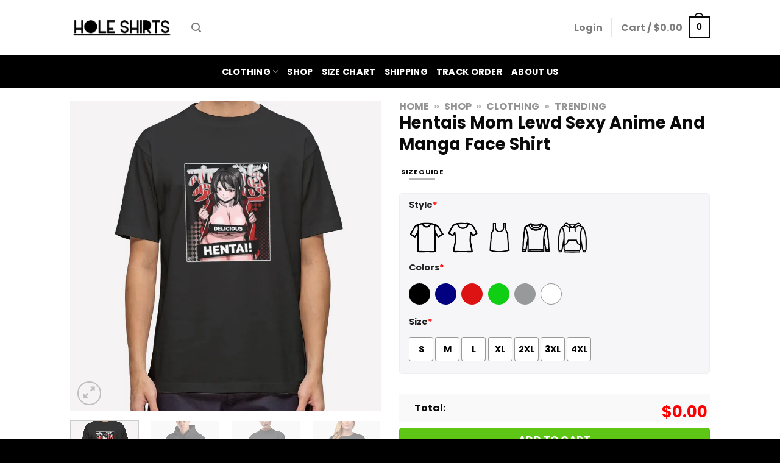

--- FILE ---
content_type: text/html; charset=UTF-8
request_url: https://holeshirts.com/product/hentais-mom-lewd-sexy-anime-and-manga-face-shirt/
body_size: 37150
content:
<!DOCTYPE html><html lang="en-US" dir="ltr" class="loading-site no-js"><head><script data-no-optimize="1">var litespeed_docref=sessionStorage.getItem("litespeed_docref");litespeed_docref&&(Object.defineProperty(document,"referrer",{get:function(){return litespeed_docref}}),sessionStorage.removeItem("litespeed_docref"));</script> <meta charset="UTF-8" /><link data-optimized="2" rel="stylesheet" href="https://holeshirts.com/wp-content/litespeed/css/1aceac6da635d685387817e10c55a250.css?ver=6d267" /><link rel="profile" href="https://gmpg.org/xfn/11" /><link rel="pingback" href="https://holeshirts.com/xmlrpc.php" /> <script type="litespeed/javascript">(function(html){html.className=html.className.replace(/\bno-js\b/,'js')})(document.documentElement)</script> <meta name='robots' content='index, follow, max-image-preview:large, max-snippet:-1, max-video-preview:-1' /><meta name="viewport" content="width=device-width, initial-scale=1, maximum-scale=1" /><title>Hentais Mom Lewd Sexy Anime And Manga Face Shirt - Hole Shirts</title><meta name="description" content="Cool Graphic Tees Hentais Mom Lewd Sexy Anime And Manga Face Shirt Design is Designed by Holeshirts and Printed in the US. Shipped in 1-2 Days. Available in many colors and sizes." /><link rel="canonical" href="https://holeshirts.com/product/hentais-mom-lewd-sexy-anime-and-manga-face-shirt/" /><meta property="og:locale" content="en_US" /><meta property="og:type" content="article" /><meta property="og:title" content="Hentais Mom Lewd Sexy Anime And Manga Face Shirt - Hole Shirts" /><meta property="og:description" content="Cool Graphic Tees Hentais Mom Lewd Sexy Anime And Manga Face Shirt Design is Designed by Holeshirts and Printed in the US. Shipped in 1-2 Days. Available in many colors and sizes." /><meta property="og:url" content="https://holeshirts.com/product/hentais-mom-lewd-sexy-anime-and-manga-face-shirt/" /><meta property="og:site_name" content="Hole Shirts" /><meta property="article:modified_time" content="2023-05-24T03:20:26+00:00" /><meta property="og:image" content="https://holeshirts.com/wp-content/uploads/2023/05/Hentais-Mom-Lewd-Sexy-Anime-and-Manga-Face-Shirt.webp" /><meta property="og:image:width" content="800" /><meta property="og:image:height" content="800" /><meta property="og:image:type" content="image/webp" /><meta name="twitter:card" content="summary_large_image" /><meta name="twitter:label1" content="Est. reading time" /><meta name="twitter:data1" content="1 minute" /> <script type="application/ld+json" class="yoast-schema-graph">{"@context":"https://schema.org","@graph":[{"@type":"WebPage","@id":"https://holeshirts.com/product/hentais-mom-lewd-sexy-anime-and-manga-face-shirt/","url":"https://holeshirts.com/product/hentais-mom-lewd-sexy-anime-and-manga-face-shirt/","name":"Hentais Mom Lewd Sexy Anime And Manga Face Shirt - Hole Shirts","isPartOf":{"@id":"https://holeshirts.com/#website"},"primaryImageOfPage":{"@id":"https://holeshirts.com/product/hentais-mom-lewd-sexy-anime-and-manga-face-shirt/#primaryimage"},"image":{"@id":"https://holeshirts.com/product/hentais-mom-lewd-sexy-anime-and-manga-face-shirt/#primaryimage"},"thumbnailUrl":"https://holeshirts.com/wp-content/uploads/2023/05/Hentais-Mom-Lewd-Sexy-Anime-and-Manga-Face-Shirt.webp","datePublished":"2023-05-23T11:49:40+00:00","dateModified":"2023-05-24T03:20:26+00:00","description":"Cool Graphic Tees Hentais Mom Lewd Sexy Anime And Manga Face Shirt Design is Designed by Holeshirts and Printed in the US. Shipped in 1-2 Days. Available in many colors and sizes.","breadcrumb":{"@id":"https://holeshirts.com/product/hentais-mom-lewd-sexy-anime-and-manga-face-shirt/#breadcrumb"},"inLanguage":"en-US","potentialAction":[{"@type":"ReadAction","target":["https://holeshirts.com/product/hentais-mom-lewd-sexy-anime-and-manga-face-shirt/"]}]},{"@type":"ImageObject","inLanguage":"en-US","@id":"https://holeshirts.com/product/hentais-mom-lewd-sexy-anime-and-manga-face-shirt/#primaryimage","url":"https://holeshirts.com/wp-content/uploads/2023/05/Hentais-Mom-Lewd-Sexy-Anime-and-Manga-Face-Shirt.webp","contentUrl":"https://holeshirts.com/wp-content/uploads/2023/05/Hentais-Mom-Lewd-Sexy-Anime-and-Manga-Face-Shirt.webp","width":800,"height":800,"caption":"Hentais Mom Lewd Sexy Anime And Manga Face Shirt"},{"@type":"BreadcrumbList","@id":"https://holeshirts.com/product/hentais-mom-lewd-sexy-anime-and-manga-face-shirt/#breadcrumb","itemListElement":[{"@type":"ListItem","position":1,"name":"Home","item":"https://holeshirts.com/"},{"@type":"ListItem","position":2,"name":"Shop","item":"https://holeshirts.com/shop/"},{"@type":"ListItem","position":3,"name":"Clothing","item":"https://holeshirts.com/product-category/clothing/"},{"@type":"ListItem","position":4,"name":"Trending"}]},{"@type":"WebSite","@id":"https://holeshirts.com/#website","url":"https://holeshirts.com/","name":"Hole Shirts","description":"High Quality Product Hole Shirts Graphic Tees Whatever You Need, We&#039;ve Got it. ✅ Cool Design ✅ T-Shirt ✅ Sweatshirt ✅ Hoodie ✅ Phone Cases . Click to Shop !","potentialAction":[{"@type":"SearchAction","target":{"@type":"EntryPoint","urlTemplate":"https://holeshirts.com/?s={search_term_string}"},"query-input":"required name=search_term_string"}],"inLanguage":"en-US"}]}</script> <link rel='dns-prefetch' href='//cdn.jsdelivr.net' /><link rel='prefetch' href='https://holeshirts.com/wp-content/themes/flatsome/assets/js/chunk.countup.js?ver=3.16.1' /><link rel='prefetch' href='https://holeshirts.com/wp-content/themes/flatsome/assets/js/chunk.sticky-sidebar.js?ver=3.16.1' /><link rel='prefetch' href='https://holeshirts.com/wp-content/themes/flatsome/assets/js/chunk.tooltips.js?ver=3.16.1' /><link rel='prefetch' href='https://holeshirts.com/wp-content/themes/flatsome/assets/js/chunk.vendors-popups.js?ver=3.16.1' /><link rel='prefetch' href='https://holeshirts.com/wp-content/themes/flatsome/assets/js/chunk.vendors-slider.js?ver=3.16.1' /><link rel="alternate" title="oEmbed (JSON)" type="application/json+oembed" href="https://holeshirts.com/wp-json/oembed/1.0/embed?url=https%3A%2F%2Fholeshirts.com%2Fproduct%2Fhentais-mom-lewd-sexy-anime-and-manga-face-shirt%2F" /><link rel="alternate" title="oEmbed (XML)" type="text/xml+oembed" href="https://holeshirts.com/wp-json/oembed/1.0/embed?url=https%3A%2F%2Fholeshirts.com%2Fproduct%2Fhentais-mom-lewd-sexy-anime-and-manga-face-shirt%2F&#038;format=xml" /><style id='wp-img-auto-sizes-contain-inline-css' type='text/css'>img:is([sizes=auto i],[sizes^="auto," i]){contain-intrinsic-size:3000px 1500px}
/*# sourceURL=wp-img-auto-sizes-contain-inline-css */</style><style id='wp-block-library-inline-css' type='text/css'>:root{--wp-block-synced-color:#7a00df;--wp-block-synced-color--rgb:122,0,223;--wp-bound-block-color:var(--wp-block-synced-color);--wp-editor-canvas-background:#ddd;--wp-admin-theme-color:#007cba;--wp-admin-theme-color--rgb:0,124,186;--wp-admin-theme-color-darker-10:#006ba1;--wp-admin-theme-color-darker-10--rgb:0,107,160.5;--wp-admin-theme-color-darker-20:#005a87;--wp-admin-theme-color-darker-20--rgb:0,90,135;--wp-admin-border-width-focus:2px}@media (min-resolution:192dpi){:root{--wp-admin-border-width-focus:1.5px}}.wp-element-button{cursor:pointer}:root .has-very-light-gray-background-color{background-color:#eee}:root .has-very-dark-gray-background-color{background-color:#313131}:root .has-very-light-gray-color{color:#eee}:root .has-very-dark-gray-color{color:#313131}:root .has-vivid-green-cyan-to-vivid-cyan-blue-gradient-background{background:linear-gradient(135deg,#00d084,#0693e3)}:root .has-purple-crush-gradient-background{background:linear-gradient(135deg,#34e2e4,#4721fb 50%,#ab1dfe)}:root .has-hazy-dawn-gradient-background{background:linear-gradient(135deg,#faaca8,#dad0ec)}:root .has-subdued-olive-gradient-background{background:linear-gradient(135deg,#fafae1,#67a671)}:root .has-atomic-cream-gradient-background{background:linear-gradient(135deg,#fdd79a,#004a59)}:root .has-nightshade-gradient-background{background:linear-gradient(135deg,#330968,#31cdcf)}:root .has-midnight-gradient-background{background:linear-gradient(135deg,#020381,#2874fc)}:root{--wp--preset--font-size--normal:16px;--wp--preset--font-size--huge:42px}.has-regular-font-size{font-size:1em}.has-larger-font-size{font-size:2.625em}.has-normal-font-size{font-size:var(--wp--preset--font-size--normal)}.has-huge-font-size{font-size:var(--wp--preset--font-size--huge)}.has-text-align-center{text-align:center}.has-text-align-left{text-align:left}.has-text-align-right{text-align:right}.has-fit-text{white-space:nowrap!important}#end-resizable-editor-section{display:none}.aligncenter{clear:both}.items-justified-left{justify-content:flex-start}.items-justified-center{justify-content:center}.items-justified-right{justify-content:flex-end}.items-justified-space-between{justify-content:space-between}.screen-reader-text{border:0;clip-path:inset(50%);height:1px;margin:-1px;overflow:hidden;padding:0;position:absolute;width:1px;word-wrap:normal!important}.screen-reader-text:focus{background-color:#ddd;clip-path:none;color:#444;display:block;font-size:1em;height:auto;left:5px;line-height:normal;padding:15px 23px 14px;text-decoration:none;top:5px;width:auto;z-index:100000}html :where(.has-border-color){border-style:solid}html :where([style*=border-top-color]){border-top-style:solid}html :where([style*=border-right-color]){border-right-style:solid}html :where([style*=border-bottom-color]){border-bottom-style:solid}html :where([style*=border-left-color]){border-left-style:solid}html :where([style*=border-width]){border-style:solid}html :where([style*=border-top-width]){border-top-style:solid}html :where([style*=border-right-width]){border-right-style:solid}html :where([style*=border-bottom-width]){border-bottom-style:solid}html :where([style*=border-left-width]){border-left-style:solid}html :where(img[class*=wp-image-]){height:auto;max-width:100%}:where(figure){margin:0 0 1em}html :where(.is-position-sticky){--wp-admin--admin-bar--position-offset:var(--wp-admin--admin-bar--height,0px)}@media screen and (max-width:600px){html :where(.is-position-sticky){--wp-admin--admin-bar--position-offset:0px}}

/*# sourceURL=wp-block-library-inline-css */</style><style id='global-styles-inline-css' type='text/css'>:root{--wp--preset--aspect-ratio--square: 1;--wp--preset--aspect-ratio--4-3: 4/3;--wp--preset--aspect-ratio--3-4: 3/4;--wp--preset--aspect-ratio--3-2: 3/2;--wp--preset--aspect-ratio--2-3: 2/3;--wp--preset--aspect-ratio--16-9: 16/9;--wp--preset--aspect-ratio--9-16: 9/16;--wp--preset--color--black: #000000;--wp--preset--color--cyan-bluish-gray: #abb8c3;--wp--preset--color--white: #ffffff;--wp--preset--color--pale-pink: #f78da7;--wp--preset--color--vivid-red: #cf2e2e;--wp--preset--color--luminous-vivid-orange: #ff6900;--wp--preset--color--luminous-vivid-amber: #fcb900;--wp--preset--color--light-green-cyan: #7bdcb5;--wp--preset--color--vivid-green-cyan: #00d084;--wp--preset--color--pale-cyan-blue: #8ed1fc;--wp--preset--color--vivid-cyan-blue: #0693e3;--wp--preset--color--vivid-purple: #9b51e0;--wp--preset--gradient--vivid-cyan-blue-to-vivid-purple: linear-gradient(135deg,rgb(6,147,227) 0%,rgb(155,81,224) 100%);--wp--preset--gradient--light-green-cyan-to-vivid-green-cyan: linear-gradient(135deg,rgb(122,220,180) 0%,rgb(0,208,130) 100%);--wp--preset--gradient--luminous-vivid-amber-to-luminous-vivid-orange: linear-gradient(135deg,rgb(252,185,0) 0%,rgb(255,105,0) 100%);--wp--preset--gradient--luminous-vivid-orange-to-vivid-red: linear-gradient(135deg,rgb(255,105,0) 0%,rgb(207,46,46) 100%);--wp--preset--gradient--very-light-gray-to-cyan-bluish-gray: linear-gradient(135deg,rgb(238,238,238) 0%,rgb(169,184,195) 100%);--wp--preset--gradient--cool-to-warm-spectrum: linear-gradient(135deg,rgb(74,234,220) 0%,rgb(151,120,209) 20%,rgb(207,42,186) 40%,rgb(238,44,130) 60%,rgb(251,105,98) 80%,rgb(254,248,76) 100%);--wp--preset--gradient--blush-light-purple: linear-gradient(135deg,rgb(255,206,236) 0%,rgb(152,150,240) 100%);--wp--preset--gradient--blush-bordeaux: linear-gradient(135deg,rgb(254,205,165) 0%,rgb(254,45,45) 50%,rgb(107,0,62) 100%);--wp--preset--gradient--luminous-dusk: linear-gradient(135deg,rgb(255,203,112) 0%,rgb(199,81,192) 50%,rgb(65,88,208) 100%);--wp--preset--gradient--pale-ocean: linear-gradient(135deg,rgb(255,245,203) 0%,rgb(182,227,212) 50%,rgb(51,167,181) 100%);--wp--preset--gradient--electric-grass: linear-gradient(135deg,rgb(202,248,128) 0%,rgb(113,206,126) 100%);--wp--preset--gradient--midnight: linear-gradient(135deg,rgb(2,3,129) 0%,rgb(40,116,252) 100%);--wp--preset--font-size--small: 13px;--wp--preset--font-size--medium: 20px;--wp--preset--font-size--large: 36px;--wp--preset--font-size--x-large: 42px;--wp--preset--spacing--20: 0.44rem;--wp--preset--spacing--30: 0.67rem;--wp--preset--spacing--40: 1rem;--wp--preset--spacing--50: 1.5rem;--wp--preset--spacing--60: 2.25rem;--wp--preset--spacing--70: 3.38rem;--wp--preset--spacing--80: 5.06rem;--wp--preset--shadow--natural: 6px 6px 9px rgba(0, 0, 0, 0.2);--wp--preset--shadow--deep: 12px 12px 50px rgba(0, 0, 0, 0.4);--wp--preset--shadow--sharp: 6px 6px 0px rgba(0, 0, 0, 0.2);--wp--preset--shadow--outlined: 6px 6px 0px -3px rgb(255, 255, 255), 6px 6px rgb(0, 0, 0);--wp--preset--shadow--crisp: 6px 6px 0px rgb(0, 0, 0);}:where(.is-layout-flex){gap: 0.5em;}:where(.is-layout-grid){gap: 0.5em;}body .is-layout-flex{display: flex;}.is-layout-flex{flex-wrap: wrap;align-items: center;}.is-layout-flex > :is(*, div){margin: 0;}body .is-layout-grid{display: grid;}.is-layout-grid > :is(*, div){margin: 0;}:where(.wp-block-columns.is-layout-flex){gap: 2em;}:where(.wp-block-columns.is-layout-grid){gap: 2em;}:where(.wp-block-post-template.is-layout-flex){gap: 1.25em;}:where(.wp-block-post-template.is-layout-grid){gap: 1.25em;}.has-black-color{color: var(--wp--preset--color--black) !important;}.has-cyan-bluish-gray-color{color: var(--wp--preset--color--cyan-bluish-gray) !important;}.has-white-color{color: var(--wp--preset--color--white) !important;}.has-pale-pink-color{color: var(--wp--preset--color--pale-pink) !important;}.has-vivid-red-color{color: var(--wp--preset--color--vivid-red) !important;}.has-luminous-vivid-orange-color{color: var(--wp--preset--color--luminous-vivid-orange) !important;}.has-luminous-vivid-amber-color{color: var(--wp--preset--color--luminous-vivid-amber) !important;}.has-light-green-cyan-color{color: var(--wp--preset--color--light-green-cyan) !important;}.has-vivid-green-cyan-color{color: var(--wp--preset--color--vivid-green-cyan) !important;}.has-pale-cyan-blue-color{color: var(--wp--preset--color--pale-cyan-blue) !important;}.has-vivid-cyan-blue-color{color: var(--wp--preset--color--vivid-cyan-blue) !important;}.has-vivid-purple-color{color: var(--wp--preset--color--vivid-purple) !important;}.has-black-background-color{background-color: var(--wp--preset--color--black) !important;}.has-cyan-bluish-gray-background-color{background-color: var(--wp--preset--color--cyan-bluish-gray) !important;}.has-white-background-color{background-color: var(--wp--preset--color--white) !important;}.has-pale-pink-background-color{background-color: var(--wp--preset--color--pale-pink) !important;}.has-vivid-red-background-color{background-color: var(--wp--preset--color--vivid-red) !important;}.has-luminous-vivid-orange-background-color{background-color: var(--wp--preset--color--luminous-vivid-orange) !important;}.has-luminous-vivid-amber-background-color{background-color: var(--wp--preset--color--luminous-vivid-amber) !important;}.has-light-green-cyan-background-color{background-color: var(--wp--preset--color--light-green-cyan) !important;}.has-vivid-green-cyan-background-color{background-color: var(--wp--preset--color--vivid-green-cyan) !important;}.has-pale-cyan-blue-background-color{background-color: var(--wp--preset--color--pale-cyan-blue) !important;}.has-vivid-cyan-blue-background-color{background-color: var(--wp--preset--color--vivid-cyan-blue) !important;}.has-vivid-purple-background-color{background-color: var(--wp--preset--color--vivid-purple) !important;}.has-black-border-color{border-color: var(--wp--preset--color--black) !important;}.has-cyan-bluish-gray-border-color{border-color: var(--wp--preset--color--cyan-bluish-gray) !important;}.has-white-border-color{border-color: var(--wp--preset--color--white) !important;}.has-pale-pink-border-color{border-color: var(--wp--preset--color--pale-pink) !important;}.has-vivid-red-border-color{border-color: var(--wp--preset--color--vivid-red) !important;}.has-luminous-vivid-orange-border-color{border-color: var(--wp--preset--color--luminous-vivid-orange) !important;}.has-luminous-vivid-amber-border-color{border-color: var(--wp--preset--color--luminous-vivid-amber) !important;}.has-light-green-cyan-border-color{border-color: var(--wp--preset--color--light-green-cyan) !important;}.has-vivid-green-cyan-border-color{border-color: var(--wp--preset--color--vivid-green-cyan) !important;}.has-pale-cyan-blue-border-color{border-color: var(--wp--preset--color--pale-cyan-blue) !important;}.has-vivid-cyan-blue-border-color{border-color: var(--wp--preset--color--vivid-cyan-blue) !important;}.has-vivid-purple-border-color{border-color: var(--wp--preset--color--vivid-purple) !important;}.has-vivid-cyan-blue-to-vivid-purple-gradient-background{background: var(--wp--preset--gradient--vivid-cyan-blue-to-vivid-purple) !important;}.has-light-green-cyan-to-vivid-green-cyan-gradient-background{background: var(--wp--preset--gradient--light-green-cyan-to-vivid-green-cyan) !important;}.has-luminous-vivid-amber-to-luminous-vivid-orange-gradient-background{background: var(--wp--preset--gradient--luminous-vivid-amber-to-luminous-vivid-orange) !important;}.has-luminous-vivid-orange-to-vivid-red-gradient-background{background: var(--wp--preset--gradient--luminous-vivid-orange-to-vivid-red) !important;}.has-very-light-gray-to-cyan-bluish-gray-gradient-background{background: var(--wp--preset--gradient--very-light-gray-to-cyan-bluish-gray) !important;}.has-cool-to-warm-spectrum-gradient-background{background: var(--wp--preset--gradient--cool-to-warm-spectrum) !important;}.has-blush-light-purple-gradient-background{background: var(--wp--preset--gradient--blush-light-purple) !important;}.has-blush-bordeaux-gradient-background{background: var(--wp--preset--gradient--blush-bordeaux) !important;}.has-luminous-dusk-gradient-background{background: var(--wp--preset--gradient--luminous-dusk) !important;}.has-pale-ocean-gradient-background{background: var(--wp--preset--gradient--pale-ocean) !important;}.has-electric-grass-gradient-background{background: var(--wp--preset--gradient--electric-grass) !important;}.has-midnight-gradient-background{background: var(--wp--preset--gradient--midnight) !important;}.has-small-font-size{font-size: var(--wp--preset--font-size--small) !important;}.has-medium-font-size{font-size: var(--wp--preset--font-size--medium) !important;}.has-large-font-size{font-size: var(--wp--preset--font-size--large) !important;}.has-x-large-font-size{font-size: var(--wp--preset--font-size--x-large) !important;}
/*# sourceURL=global-styles-inline-css */</style><style id='classic-theme-styles-inline-css' type='text/css'>/*! This file is auto-generated */
.wp-block-button__link{color:#fff;background-color:#32373c;border-radius:9999px;box-shadow:none;text-decoration:none;padding:calc(.667em + 2px) calc(1.333em + 2px);font-size:1.125em}.wp-block-file__button{background:#32373c;color:#fff;text-decoration:none}
/*# sourceURL=/wp-includes/css/classic-themes.min.css */</style><style id='woocommerce-inline-inline-css' type='text/css'>.woocommerce form .form-row .required { visibility: visible; }
/*# sourceURL=woocommerce-inline-inline-css */</style><style id='flatsome-main-inline-css' type='text/css'>@font-face {
				font-family: "fl-icons";
				font-display: block;
				src: url(https://holeshirts.com/wp-content/themes/flatsome/assets/css/icons/fl-icons.eot?v=3.16.1);
				src:
					url(https://holeshirts.com/wp-content/themes/flatsome/assets/css/icons/fl-icons.eot#iefix?v=3.16.1) format("embedded-opentype"),
					url(https://holeshirts.com/wp-content/themes/flatsome/assets/css/icons/fl-icons.woff2?v=3.16.1) format("woff2"),
					url(https://holeshirts.com/wp-content/themes/flatsome/assets/css/icons/fl-icons.ttf?v=3.16.1) format("truetype"),
					url(https://holeshirts.com/wp-content/themes/flatsome/assets/css/icons/fl-icons.woff?v=3.16.1) format("woff"),
					url(https://holeshirts.com/wp-content/themes/flatsome/assets/css/icons/fl-icons.svg?v=3.16.1#fl-icons) format("svg");
			}
/*# sourceURL=flatsome-main-inline-css */</style> <script type="litespeed/javascript" data-src="https://holeshirts.com/wp-includes/js/jquery/jquery.min.js" id="jquery-core-js"></script> <script id="wc-add-to-cart-js-extra" type="litespeed/javascript">var wc_add_to_cart_params={"ajax_url":"/wp-admin/admin-ajax.php","wc_ajax_url":"/?wc-ajax=%%endpoint%%","i18n_view_cart":"View cart","cart_url":"https://holeshirts.com/checkout/","is_cart":"","cart_redirect_after_add":"yes"}</script> <script id="wc-single-product-js-extra" type="litespeed/javascript">var wc_single_product_params={"i18n_required_rating_text":"Please select a rating","review_rating_required":"yes","flexslider":{"rtl":!1,"animation":"slide","smoothHeight":!0,"directionNav":!1,"controlNav":"thumbnails","slideshow":!1,"animationSpeed":500,"animationLoop":!1,"allowOneSlide":!1},"zoom_enabled":"","zoom_options":[],"photoswipe_enabled":"1","photoswipe_options":{"shareEl":!1,"closeOnScroll":!1,"history":!1,"hideAnimationDuration":0,"showAnimationDuration":0},"flexslider_enabled":""}</script> <script id="woocommerce-js-extra" type="litespeed/javascript">var woocommerce_params={"ajax_url":"/wp-admin/admin-ajax.php","wc_ajax_url":"/?wc-ajax=%%endpoint%%"}</script> <link rel="https://api.w.org/" href="https://holeshirts.com/wp-json/" /><link rel="alternate" title="JSON" type="application/json" href="https://holeshirts.com/wp-json/wp/v2/product/42920" /><link rel="EditURI" type="application/rsd+xml" title="RSD" href="https://holeshirts.com/xmlrpc.php?rsd" /><meta name="generator" content="WordPress 6.9" /><meta name="generator" content="WooCommerce 8.5.4" /><link rel='shortlink' href='https://holeshirts.com/?p=42920' /><meta name="generator" content="Site Kit by Google 1.119.0" /><style type="text/css">.quantity, .buttons_added { width:0; height:0; display: none; visibility: hidden; }</style><style type="text/css">.tg  {border-collapse:collapse;border-spacing:0;}
.tg td{border-color:black;border-style:solid;border-width:1px;font-family:Arial, sans-serif;font-size:14px;
  overflow:hidden;padding:10px 5px;word-break:normal;}
.tg th{border-color:black;border-style:solid;border-width:1px;font-family:Arial, sans-serif;font-size:14px;
  font-weight:normal;overflow:hidden;padding:10px 5px;word-break:normal;}
.tg .tg-ks6o{background-color:#ffffff;border-color:inherit;font-size:small;font-weight:bold;text-align:center;vertical-align:top}
.tg .tg-fo1v{border-color:inherit;font-size:small;font-weight:bold;text-align:center;vertical-align:top}
.tg .tg-seft{background-color:#FF811F;border-color:inherit;color:#000000;font-size:small;font-weight:bold;text-align:center;
  vertical-align:top}
.tg .tg-fpw4{background-color:#ffce93;border-color:inherit;font-size:small;font-weight:bold;text-align:center;vertical-align:top}
.tg .tg-czzl{background-color:#FF811F;border-color:inherit;color:#000000;font-size:small;font-weight:bold;text-align:center;
  vertical-align:top}
.tg .tg-486q{background-color:#ffffff;border-color:inherit;font-size:small;font-weight:bold;text-align:center;
  vertical-align:top}</style> <script type="application/ld+json">{
      "@context": "https://schema.org",
      "@type": "LocalBusiness",
      "id": "https://holeshirts.com/",
      "name": "Holeshirts - Hole Shirts Graphic Tees Whatever You Need, We've Got it",
      "url": "https://holeshirts.com/",
      "brand": {
        "@type": "Brand",
        "name": "Holeshirts"
      },
      "image": "https://holeshirts.com/wp-content/uploads/2020/12/Hole-shirts-logo-black.png",
      "description": "High Quality Product Hole Shirts Graphic Tees Whatever You Need, We've Got it. Click to Shop!",
      "priceRange": "$",
      "address": {
        "@type": "PostalAddress",
        "streetAddress": "714 Brewer Ave",
        "addressLocality": "Wake Forest",
        "postalCode": "27587",
        "addressCountry": {
          "@type": "Country",
          "name": "USA"
        }
      },
      "geo": {
        "@type": "GeoCoordinates",
        "latitude": 35.9795,
        "longitude": -78.4741
      },
      "openingHoursSpecification": {
        "@type": "OpeningHoursSpecification",
        "dayOfWeek": [
          "http://schema.org/Monday",
          "http://schema.org/Tuesday",
          "http://schema.org/Wednesday",
          "http://schema.org/Thursday",
          "http://schema.org/Friday",
          "http://schema.org/Saturday",
          "http://schema.org/Sunday"
        ],
        "opens": "00:00",
        "closes": "23:59"
      },
      "sameAs": [
        "https://www.youtube.com/channel/UCBRHmdRVCurIrDQ3xkRbccA"
      ],
      "telephone": "+1-800-555-5555",
      "color": ["Black", "White", "Blue", "Red", "Green"],
      "size": ["Small", "Medium", "Large", "X-Large"],
      "material": "Cotton, Polyester",
      "category": "Shirts"
    }</script> <meta name="google-site-verification" content="IuqwETJSgO3dheEwBrNg8V58j-DvFH99cL7b2J4QQrU" />
 <script type="litespeed/javascript" data-src="https://www.googletagmanager.com/gtag/js?id=G-5DFRS9JLSH"></script> <script type="litespeed/javascript">window.dataLayer=window.dataLayer||[];function gtag(){dataLayer.push(arguments)}
gtag('js',new Date());gtag('config','G-5DFRS9JLSH')</script> <meta name="google-site-verification" content="IuqwETJSgO3dheEwBrNg8V58j-DvFH99cL7b2J4QQrU" /><meta name="google-site-verification" content="mOuTeoYSifF3_J7nAhtz-v6oalpKei2SViMv8eGCTAc" /> <script type="litespeed/javascript">(function(w,d,s,l,i){w[l]=w[l]||[];w[l].push({'gtm.start':new Date().getTime(),event:'gtm.js'});var f=d.getElementsByTagName(s)[0],j=d.createElement(s),dl=l!='dataLayer'?'&l='+l:'';j.async=!0;j.src='https://www.googletagmanager.com/gtm.js?id='+i+dl;f.parentNode.insertBefore(j,f)})(window,document,'script','dataLayer','GTM-TQLDN8P')</script> 	<noscript><style>.woocommerce-product-gallery{ opacity: 1 !important; }</style></noscript><link rel="icon" href="https://holeshirts.com/wp-content/uploads/2021/03/cropped-Hole-Pavicon-New-32x32.png" sizes="32x32" /><link rel="icon" href="https://holeshirts.com/wp-content/uploads/2021/03/cropped-Hole-Pavicon-New-192x192.png" sizes="192x192" /><link rel="apple-touch-icon" href="https://holeshirts.com/wp-content/uploads/2021/03/cropped-Hole-Pavicon-New-180x180.png" /><meta name="msapplication-TileImage" content="https://holeshirts.com/wp-content/uploads/2021/03/cropped-Hole-Pavicon-New-270x270.png" /><style id="custom-css" type="text/css">:root {--primary-color: #0a0a0a;}.sticky-add-to-cart--active, #wrapper,#main,#main.dark{background-color: #ffffff}.header-main{height: 90px}#logo img{max-height: 90px}#logo{width:169px;}.header-bottom{min-height: 55px}.header-top{min-height: 20px}.transparent .header-main{height: 30px}.transparent #logo img{max-height: 30px}.has-transparent + .page-title:first-of-type,.has-transparent + #main > .page-title,.has-transparent + #main > div > .page-title,.has-transparent + #main .page-header-wrapper:first-of-type .page-title{padding-top: 80px;}.header.show-on-scroll,.stuck .header-main{height:70px!important}.stuck #logo img{max-height: 70px!important}.search-form{ width: 43%;}.header-bg-color {background-color: rgba(255,255,255,0.9)}.header-bottom {background-color: #000000}.top-bar-nav > li > a{line-height: 16px }.stuck .header-main .nav > li > a{line-height: 50px }.header-bottom-nav > li > a{line-height: 16px }@media (max-width: 549px) {.header-main{height: 70px}#logo img{max-height: 70px}}/* Color */.accordion-title.active, .has-icon-bg .icon .icon-inner,.logo a, .primary.is-underline, .primary.is-link, .badge-outline .badge-inner, .nav-outline > li.active> a,.nav-outline >li.active > a, .cart-icon strong,[data-color='primary'], .is-outline.primary{color: #0a0a0a;}/* Color !important */[data-text-color="primary"]{color: #0a0a0a!important;}/* Background Color */[data-text-bg="primary"]{background-color: #0a0a0a;}/* Background */.scroll-to-bullets a,.featured-title, .label-new.menu-item > a:after, .nav-pagination > li > .current,.nav-pagination > li > span:hover,.nav-pagination > li > a:hover,.has-hover:hover .badge-outline .badge-inner,button[type="submit"], .button.wc-forward:not(.checkout):not(.checkout-button), .button.submit-button, .button.primary:not(.is-outline),.featured-table .title,.is-outline:hover, .has-icon:hover .icon-label,.nav-dropdown-bold .nav-column li > a:hover, .nav-dropdown.nav-dropdown-bold > li > a:hover, .nav-dropdown-bold.dark .nav-column li > a:hover, .nav-dropdown.nav-dropdown-bold.dark > li > a:hover, .header-vertical-menu__opener ,.is-outline:hover, .tagcloud a:hover,.grid-tools a, input[type='submit']:not(.is-form), .box-badge:hover .box-text, input.button.alt,.nav-box > li > a:hover,.nav-box > li.active > a,.nav-pills > li.active > a ,.current-dropdown .cart-icon strong, .cart-icon:hover strong, .nav-line-bottom > li > a:before, .nav-line-grow > li > a:before, .nav-line > li > a:before,.banner, .header-top, .slider-nav-circle .flickity-prev-next-button:hover svg, .slider-nav-circle .flickity-prev-next-button:hover .arrow, .primary.is-outline:hover, .button.primary:not(.is-outline), input[type='submit'].primary, input[type='submit'].primary, input[type='reset'].button, input[type='button'].primary, .badge-inner{background-color: #0a0a0a;}/* Border */.nav-vertical.nav-tabs > li.active > a,.scroll-to-bullets a.active,.nav-pagination > li > .current,.nav-pagination > li > span:hover,.nav-pagination > li > a:hover,.has-hover:hover .badge-outline .badge-inner,.accordion-title.active,.featured-table,.is-outline:hover, .tagcloud a:hover,blockquote, .has-border, .cart-icon strong:after,.cart-icon strong,.blockUI:before, .processing:before,.loading-spin, .slider-nav-circle .flickity-prev-next-button:hover svg, .slider-nav-circle .flickity-prev-next-button:hover .arrow, .primary.is-outline:hover{border-color: #0a0a0a}.nav-tabs > li.active > a{border-top-color: #0a0a0a}.widget_shopping_cart_content .blockUI.blockOverlay:before { border-left-color: #0a0a0a }.woocommerce-checkout-review-order .blockUI.blockOverlay:before { border-left-color: #0a0a0a }/* Fill */.slider .flickity-prev-next-button:hover svg,.slider .flickity-prev-next-button:hover .arrow{fill: #0a0a0a;}/* Focus */.primary:focus-visible, .submit-button:focus-visible, button[type="submit"]:focus-visible { outline-color: #0a0a0a!important; }body{color: #0a0a0a}h1,h2,h3,h4,h5,h6,.heading-font{color: #0a0a0a;}body{font-size: 100%;}@media screen and (max-width: 549px){body{font-size: 100%;}}body{font-family: Poppins, sans-serif;}body {font-weight: 400;font-style: normal;}.nav > li > a {font-family: Poppins, sans-serif;}.mobile-sidebar-levels-2 .nav > li > ul > li > a {font-family: Poppins, sans-serif;}.nav > li > a,.mobile-sidebar-levels-2 .nav > li > ul > li > a {font-weight: 700;font-style: normal;}h1,h2,h3,h4,h5,h6,.heading-font, .off-canvas-center .nav-sidebar.nav-vertical > li > a{font-family: Poppins, sans-serif;}h1,h2,h3,h4,h5,h6,.heading-font,.banner h1,.banner h2 {font-weight: 700;font-style: normal;}.alt-font{font-family: Poppins, sans-serif;}.alt-font {font-weight: 400!important;font-style: normal!important;}.header:not(.transparent) .header-bottom-nav.nav > li > a{color: #ffffff;}.header:not(.transparent) .header-bottom-nav.nav > li > a:hover,.header:not(.transparent) .header-bottom-nav.nav > li.active > a,.header:not(.transparent) .header-bottom-nav.nav > li.current > a,.header:not(.transparent) .header-bottom-nav.nav > li > a.active,.header:not(.transparent) .header-bottom-nav.nav > li > a.current{color: #ffffff;}.header-bottom-nav.nav-line-bottom > li > a:before,.header-bottom-nav.nav-line-grow > li > a:before,.header-bottom-nav.nav-line > li > a:before,.header-bottom-nav.nav-box > li > a:hover,.header-bottom-nav.nav-box > li.active > a,.header-bottom-nav.nav-pills > li > a:hover,.header-bottom-nav.nav-pills > li.active > a{color:#FFF!important;background-color: #ffffff;}a{color: #3b94e6;}.is-divider{background-color: #b5b5b5;}.current .breadcrumb-step, [data-icon-label]:after, .button#place_order,.button.checkout,.checkout-button,.single_add_to_cart_button.button{background-color: #5ec614!important }.price del, .product_list_widget del, del .woocommerce-Price-amount { color: #b5b4b4; }ins .woocommerce-Price-amount { color: #dd3333; }@media screen and (min-width: 550px){.products .box-vertical .box-image{min-width: 800px!important;width: 800px!important;}}.absolute-footer, html{background-color: #000000}button[name='update_cart'] { display: none; }.nav-vertical-fly-out > li + li {border-top-width: 1px; border-top-style: solid;}/* Custom CSS */body.woocommerce.archive #main span.amount {color: red !important;font-size: 16px !important;font-weight: bold !important;}body.woocommerce.single-product #main span.amount {color: red !important;font-size: 26px !important;font-weight: bold !important;}body.woocommerce.single-product #main div.related.related-products-wrapper span.amount{font-size:20px !important;}button.single_add_to_cart_button.button.alt {width: 100%;font-size: 1em;border-radius: 5px;}.button, button, input, textarea, select, fieldset {margin-bottom: 0.5em;}.nav-pills>li>a {padding: 0 .75em;border-radius: 8px;line-height: 2.5em;}.vi-wpvs-variation-style.vi-wpvs-variation-style-horizontal {grid-template-columns: 2fr 8fr;grid-gap: 0px;align-items: center;justify-items: stretch;}.vi-wpvs-variation-style {max-width: 100%;width: 100%;display: grid!important;border: unset!important;grid-auto-columns: auto;grid-auto-rows: auto;margin-bottom: 0px;height: auto!important;}pre, blockquote, form, figure, p, dl, ul, ol {margin-bottom: 0.5em;}.wcpa_form_outer {border: 1px solid #edeff3;background-color: #f6f6f9;padding: 5px 0 5px 10px;border-radius: 5px;.wcpa_form_outer .wcpa_form_item .wcpa_helptext {font-size: 1em;font-weight: bold;color: black;}input.checkout-button, a.checkout-button, .button.checkout.wc-forward, a.checkout-button.wc-forward {display: block!important;border-radius: 4px;}.label-new.menu-item > a:after{content:"New";}.label-hot.menu-item > a:after{content:"Hot";}.label-sale.menu-item > a:after{content:"Sale";}.label-popular.menu-item > a:after{content:"Popular";}</style><style type="text/css" id="wp-custom-css">.wcpa_form_item > label{ 
font-weight: bold;
}
.wcpa_form_item {
    margin: 0;
}
.wcpa_form_outer .wcpa_form_item {
    padding-left: 10px;
    padding-right: 10px;
}
.wcpa_price_summary .wcpa_price {
    color: red !important;
    font-size: 26px !important;
    font-weight: bold !important;
}

.wcpa_form_outer .wcpa_form_item .wcpa_helptext {
    font-size: 1em;
    font-weight: bold;
    color: black;
}
.wcpa_form_outer .wcpa_form_item .color-group label {
    padding-right: 0.2em;
    cursor: pointer;
    width: 40px;
    color: transparent;
    float: left;
    line-height: 0px;
}
.wcpa_form_outer .wcpa_form_item .color-group .wcpa_color input:checked+label span {
    border: 3px
 solid #36b97e;
    border-top-color: rgb(54, 185, 126);
    border-top-style: solid;
    border-top-width: 3px;
    border-right-color: rgb(54, 185, 126);
    border-right-style: solid;
    border-right-width: 3px;
    border-bottom-color: rgb(54, 185, 126);
    border-bottom-style: solid;
    border-bottom-width: 3px;
    border-left-color: rgb(54, 185, 126);
    border-left-style: solid;
    border-left-width: 3px;
    border-image-source: initial;
    border-image-slice: initial;
    border-image-width: initial;
    border-image-outset: initial;
    border-image-repeat: initial;
}
.wcpa_form_outer .wcpa_form_item .image-inline label {
    display: none;
}
element.style {
    border-radius: 5px;
}
.woocommerce-cart-form {
    background-color: #f9f9f9;
    padding: 15px;
    border-radius: 5px;
    border: 1px solid #e0e0e0;
}

    border-radius: 5px;
    border: 1px solid #e0e0e0;
}
.wcppec-checkout-buttons {
    text-align: center;
    margin: 0em 0;
    overflow: hidden;
		display:none
}
.page-checkout .checkout-sidebar.sm-touch-scroll {
    background: #fbfbfb;
    padding: 10px 15px;
    border: 1px solid #e0e0e0;
    border-radius: 5px;
}
.has-border {
    border: 0px solid #cc1818;
    padding: 0px 0px 0px;
}

element.style {
    padding: 5px 5px 5px;
}
element.style {
    max-width: 600px;
    padding: 30px;
}
/** START - Cart on Checkout **/

.woocommerce-checkout-review-order-table .cart_item {
display:none;
}
.woocommerce-checkout-review-order-table thead {
display:none;
}
#order_review_heading {
display:none;
}
/** END - Cart on Checkout **/
.is-form, button.is-form, input[type='submit'].is-form, input[type='reset'].is-form, input[type='button'].is-form {
border-radius: 10px;
}
.fl-labels .form-row input:not([type="checkbox"]), .fl-labels .form-row textarea, .fl-labels .form-row select {
border-radius: 5px;
box-shadow: none;
border-color: #dcdcdc;
}
input.checkout-button, a.checkout-button, .button.checkout.wc-forward, a.checkout-button.wc-forward {
    display: block!important;
	
    border-radius: 4px;
}
.product-name .wcpa_cart_val, .product-name .wcpa_cart_val p{
 padding: 0;
 margin: 0;
}</style><style id="kirki-inline-styles">/* devanagari */
@font-face {
  font-family: 'Poppins';
  font-style: normal;
  font-weight: 400;
  font-display: swap;
  src: url(https://holeshirts.com/wp-content/fonts/poppins/font) format('woff');
  unicode-range: U+0900-097F, U+1CD0-1CF9, U+200C-200D, U+20A8, U+20B9, U+20F0, U+25CC, U+A830-A839, U+A8E0-A8FF, U+11B00-11B09;
}
/* latin-ext */
@font-face {
  font-family: 'Poppins';
  font-style: normal;
  font-weight: 400;
  font-display: swap;
  src: url(https://holeshirts.com/wp-content/fonts/poppins/font) format('woff');
  unicode-range: U+0100-02BA, U+02BD-02C5, U+02C7-02CC, U+02CE-02D7, U+02DD-02FF, U+0304, U+0308, U+0329, U+1D00-1DBF, U+1E00-1E9F, U+1EF2-1EFF, U+2020, U+20A0-20AB, U+20AD-20C0, U+2113, U+2C60-2C7F, U+A720-A7FF;
}
/* latin */
@font-face {
  font-family: 'Poppins';
  font-style: normal;
  font-weight: 400;
  font-display: swap;
  src: url(https://holeshirts.com/wp-content/fonts/poppins/font) format('woff');
  unicode-range: U+0000-00FF, U+0131, U+0152-0153, U+02BB-02BC, U+02C6, U+02DA, U+02DC, U+0304, U+0308, U+0329, U+2000-206F, U+20AC, U+2122, U+2191, U+2193, U+2212, U+2215, U+FEFF, U+FFFD;
}
/* devanagari */
@font-face {
  font-family: 'Poppins';
  font-style: normal;
  font-weight: 700;
  font-display: swap;
  src: url(https://holeshirts.com/wp-content/fonts/poppins/font) format('woff');
  unicode-range: U+0900-097F, U+1CD0-1CF9, U+200C-200D, U+20A8, U+20B9, U+20F0, U+25CC, U+A830-A839, U+A8E0-A8FF, U+11B00-11B09;
}
/* latin-ext */
@font-face {
  font-family: 'Poppins';
  font-style: normal;
  font-weight: 700;
  font-display: swap;
  src: url(https://holeshirts.com/wp-content/fonts/poppins/font) format('woff');
  unicode-range: U+0100-02BA, U+02BD-02C5, U+02C7-02CC, U+02CE-02D7, U+02DD-02FF, U+0304, U+0308, U+0329, U+1D00-1DBF, U+1E00-1E9F, U+1EF2-1EFF, U+2020, U+20A0-20AB, U+20AD-20C0, U+2113, U+2C60-2C7F, U+A720-A7FF;
}
/* latin */
@font-face {
  font-family: 'Poppins';
  font-style: normal;
  font-weight: 700;
  font-display: swap;
  src: url(https://holeshirts.com/wp-content/fonts/poppins/font) format('woff');
  unicode-range: U+0000-00FF, U+0131, U+0152-0153, U+02BB-02BC, U+02C6, U+02DA, U+02DC, U+0304, U+0308, U+0329, U+2000-206F, U+20AC, U+2122, U+2191, U+2193, U+2212, U+2215, U+FEFF, U+FFFD;
}</style></head><body class="wp-singular product-template-default single single-product postid-42920 wp-theme-flatsome wp-child-theme-flatsome-child theme-flatsome woocommerce woocommerce-page woocommerce-no-js has_paypal_express_checkout full-width lightbox nav-dropdown-has-arrow nav-dropdown-has-shadow nav-dropdown-has-border"><noscript><iframe data-lazyloaded="1" src="about:blank" data-litespeed-src="https://www.googletagmanager.com/ns.html?id=GTM-TQLDN8P"
height="0" width="0" style="display:none;visibility:hidden"></iframe></noscript><a class="skip-link screen-reader-text" href="#main">Skip to content</a><div id="wrapper"><header id="header" class="header has-sticky sticky-jump"><div class="header-wrapper"><div id="masthead" class="header-main "><div class="header-inner flex-row container logo-left medium-logo-center" role="navigation"><div id="logo" class="flex-col logo"><a href="https://holeshirts.com/" title="Hole Shirts - High Quality Product Hole Shirts Graphic Tees Whatever You Need, We&#039;ve Got it. ✅ Cool Design ✅ T-Shirt ✅ Sweatshirt ✅ Hoodie ✅ Phone Cases . Click to Shop !" rel="home">
<img data-lazyloaded="1" src="[data-uri]" width="750" height="322" data-src="https://holeshirts.com/wp-content/uploads/2020/12/Hole-shirts-logo-black.png" class="header_logo header-logo" alt="Hole Shirts"/><img data-lazyloaded="1" src="[data-uri]"  width="750" height="322" data-src="https://holeshirts.com/wp-content/uploads/2020/12/Hole-shirts-logo.png" class="header-logo-dark" alt="Hole Shirts"/></a></div><div class="flex-col show-for-medium flex-left"><ul class="mobile-nav nav nav-left "><li class="nav-icon has-icon">
<a href="#" data-open="#main-menu" data-pos="left" data-bg="main-menu-overlay" data-color="dark" class="is-small" aria-label="Menu" aria-controls="main-menu" aria-expanded="false"><i class="icon-menu" ></i>
</a></li></ul></div><div class="flex-col hide-for-medium flex-left
flex-grow"><ul class="header-nav header-nav-main nav nav-left  nav-size-large" ><li class="header-search header-search-lightbox has-icon">
<a href="#search-lightbox" aria-label="Search" data-open="#search-lightbox" data-focus="input.search-field"
class="is-small">
<i class="icon-search" style="font-size:16px;" ></i></a><div id="search-lightbox" class="mfp-hide dark text-center"><div class="searchform-wrapper ux-search-box relative form-flat is-large"><form role="search" method="get" class="searchform" action="https://holeshirts.com/"><div class="flex-row relative"><div class="flex-col flex-grow">
<label class="screen-reader-text" for="woocommerce-product-search-field-0">Search for:</label>
<input type="search" id="woocommerce-product-search-field-0" class="search-field mb-0" placeholder="Search&hellip;" value="" name="s" />
<input type="hidden" name="post_type" value="product" /></div><div class="flex-col">
<button type="submit" value="Search" class="ux-search-submit submit-button secondary button icon mb-0" aria-label="Submit">
<i class="icon-search" ></i>			</button></div></div><div class="live-search-results text-left z-top"></div></form></div></div></li></ul></div><div class="flex-col hide-for-medium flex-right"><ul class="header-nav header-nav-main nav nav-right  nav-size-large"><li class="account-item has-icon
"
><a href="https://holeshirts.com/my-account/"
class="nav-top-link nav-top-not-logged-in "
data-open="#login-form-popup"  >
<span>
Login      </span>
</a></li><li class="header-divider"></li><li class="cart-item has-icon has-dropdown"><a href="https://holeshirts.com/cart/" title="Cart" class="header-cart-link is-small"><span class="header-cart-title">
Cart   /      <span class="cart-price"><span class="woocommerce-Price-amount amount"><bdi><span class="woocommerce-Price-currencySymbol">&#36;</span>0.00</bdi></span></span>
</span><span class="cart-icon image-icon">
<strong>0</strong>
</span>
</a><ul class="nav-dropdown nav-dropdown-default"><li class="html widget_shopping_cart"><div class="widget_shopping_cart_content"><p class="woocommerce-mini-cart__empty-message">No products in the cart.</p></div></li></ul></li></ul></div><div class="flex-col show-for-medium flex-right"><ul class="mobile-nav nav nav-right "><li class="cart-item has-icon"><a href="https://holeshirts.com/cart/" class="header-cart-link off-canvas-toggle nav-top-link is-small" data-open="#cart-popup" data-class="off-canvas-cart" title="Cart" data-pos="right">
<span class="cart-icon image-icon">
<strong>0</strong>
</span>
</a><div id="cart-popup" class="mfp-hide widget_shopping_cart"><div class="cart-popup-inner inner-padding"><div class="cart-popup-title text-center"><h4 class="uppercase">Cart</h4><div class="is-divider"></div></div><div class="widget_shopping_cart_content"><p class="woocommerce-mini-cart__empty-message">No products in the cart.</p></div><div class="cart-sidebar-content relative"></div></div></div></li></ul></div></div><div class="container"><div class="top-divider full-width"></div></div></div><div id="wide-nav" class="header-bottom wide-nav flex-has-center hide-for-medium"><div class="flex-row container"><div class="flex-col hide-for-medium flex-center"><ul class="nav header-nav header-bottom-nav nav-center  nav-size-medium nav-uppercase"><li id="menu-item-12141" class="menu-item menu-item-type-taxonomy menu-item-object-product_cat current-product-ancestor menu-item-has-children menu-item-12141 menu-item-design-default has-dropdown"><a href="https://holeshirts.com/product-category/clothing/" class="nav-top-link" aria-expanded="false" aria-haspopup="menu">Clothing<i class="icon-angle-down" ></i></a><ul class="sub-menu nav-dropdown nav-dropdown-default"><li id="menu-item-12144" class="menu-item menu-item-type-taxonomy menu-item-object-product_cat current-product-ancestor current-menu-parent current-product-parent menu-item-12144 active"><a href="https://holeshirts.com/product-category/clothing/trending/">Trending</a></li><li id="menu-item-12142" class="menu-item menu-item-type-taxonomy menu-item-object-product_cat menu-item-12142"><a href="https://holeshirts.com/product-category/sweatshirt/">Sweatshirt</a></li><li id="menu-item-12143" class="menu-item menu-item-type-taxonomy menu-item-object-product_cat menu-item-12143"><a href="https://holeshirts.com/product-category/hoodie/">Hoodie</a></li></ul></li><li id="menu-item-77061" class="menu-item menu-item-type-post_type menu-item-object-page current_page_parent menu-item-77061 menu-item-design-default"><a href="https://holeshirts.com/shop/" class="nav-top-link">Shop</a></li><li id="menu-item-7963" class="menu-item menu-item-type-post_type menu-item-object-page menu-item-7963 menu-item-design-default"><a href="https://holeshirts.com/size-chart/" class="nav-top-link">Size Chart</a></li><li id="menu-item-7959" class="menu-item menu-item-type-post_type menu-item-object-page menu-item-7959 menu-item-design-default"><a href="https://holeshirts.com/shipping-policy/" class="nav-top-link">Shipping</a></li><li id="menu-item-7960" class="menu-item menu-item-type-post_type menu-item-object-page menu-item-7960 menu-item-design-default"><a href="https://holeshirts.com/track-your-order/" class="nav-top-link">Track Order</a></li><li id="menu-item-6720" class="menu-item menu-item-type-post_type menu-item-object-page menu-item-6720 menu-item-design-default"><a href="https://holeshirts.com/about-us/" class="nav-top-link">About Us</a></li></ul></div></div></div><div class="header-bg-container fill"><div class="header-bg-image fill"></div><div class="header-bg-color fill"></div></div></div></header><main id="main" class=""><div class="shop-container"><div class="container"><div class="woocommerce-notices-wrapper"></div></div><div id="product-42920" class="wcpa_has_options product type-product post-42920 status-publish first instock product_cat-trending has-post-thumbnail shipping-taxable purchasable product-type-simple"><div class="custom-product-page ux-layout-17 ux-layout-scope-global"><div class="row align-center" style="max-width:" id="row-1016914439"><div id="col-105006512" class="col medium-7 small-12 large-6"  ><div class="col-inner"  ><div class="product-images relative mb-half has-hover woocommerce-product-gallery woocommerce-product-gallery--with-images woocommerce-product-gallery--columns-4 images" data-columns="4"><div class="badge-container is-larger absolute left top z-1"></div><div class="image-tools absolute top show-on-hover right z-3"></div><figure class="woocommerce-product-gallery__wrapper product-gallery-slider slider slider-nav-small mb-half"
data-flickity-options='{
"cellAlign": "center",
"wrapAround": true,
"autoPlay": false,
"prevNextButtons":true,
"adaptiveHeight": true,
"imagesLoaded": true,
"lazyLoad": 1,
"dragThreshold" : 15,
"pageDots": false,
"rightToLeft": false       }'><div data-thumb="https://holeshirts.com/wp-content/uploads/2023/05/Hentais-Mom-Lewd-Sexy-Anime-and-Manga-Face-Shirt.webp" data-thumb-alt="Hentais Mom Lewd Sexy Anime And Manga Face Shirt" class="woocommerce-product-gallery__image slide first"><a href="https://holeshirts.com/wp-content/uploads/2023/05/Hentais-Mom-Lewd-Sexy-Anime-and-Manga-Face-Shirt.webp"><img width="800" height="800" src="https://holeshirts.com/wp-content/uploads/2023/05/Hentais-Mom-Lewd-Sexy-Anime-and-Manga-Face-Shirt.webp" class="wp-post-image skip-lazy" alt="Hentais Mom Lewd Sexy Anime And Manga Face Shirt" title="Hentais Mom Lewd Sexy Anime And Manga Face Shirt" data-caption="Hentais Mom Lewd Sexy Anime And Manga Face Shirt" data-src="https://holeshirts.com/wp-content/uploads/2023/05/Hentais-Mom-Lewd-Sexy-Anime-and-Manga-Face-Shirt.webp" data-large_image="https://holeshirts.com/wp-content/uploads/2023/05/Hentais-Mom-Lewd-Sexy-Anime-and-Manga-Face-Shirt.webp" data-large_image_width="800" data-large_image_height="800" decoding="async" fetchpriority="high" /></a></div><div data-thumb="https://holeshirts.com/wp-content/uploads/2023/05/Unisex-Hoodie-Black-Hentais-Mom-Lewd-Sexy-Anime-and-Manga-Face-Shirt.webp" data-thumb-alt="Unisex Hoodie Black Hentais Mom Lewd Sexy Anime And Manga Face Shirt" class="woocommerce-product-gallery__image slide"><a href="https://holeshirts.com/wp-content/uploads/2023/05/Unisex-Hoodie-Black-Hentais-Mom-Lewd-Sexy-Anime-and-Manga-Face-Shirt.webp"><img width="800" height="800" src="https://holeshirts.com/wp-content/uploads/2023/05/Unisex-Hoodie-Black-Hentais-Mom-Lewd-Sexy-Anime-and-Manga-Face-Shirt.webp" class="skip-lazy" alt="Unisex Hoodie Black Hentais Mom Lewd Sexy Anime And Manga Face Shirt" title="Unisex Hoodie Black Hentais Mom Lewd Sexy Anime And Manga Face Shirt" data-caption="Unisex Hoodie Black Hentais Mom Lewd Sexy Anime And Manga Face Shirt" data-src="https://holeshirts.com/wp-content/uploads/2023/05/Unisex-Hoodie-Black-Hentais-Mom-Lewd-Sexy-Anime-and-Manga-Face-Shirt.webp" data-large_image="https://holeshirts.com/wp-content/uploads/2023/05/Unisex-Hoodie-Black-Hentais-Mom-Lewd-Sexy-Anime-and-Manga-Face-Shirt.webp" data-large_image_width="800" data-large_image_height="800" decoding="async" /></a></div><div data-thumb="https://holeshirts.com/wp-content/uploads/2023/05/Unisex-Sweatshirt-Black-Hentais-Mom-Lewd-Sexy-Anime-and-Manga-Face-Shirt.webp" data-thumb-alt="Unisex Sweatshirt Black Hentais Mom Lewd Sexy Anime And Manga Face Shirt" class="woocommerce-product-gallery__image slide"><a href="https://holeshirts.com/wp-content/uploads/2023/05/Unisex-Sweatshirt-Black-Hentais-Mom-Lewd-Sexy-Anime-and-Manga-Face-Shirt.webp"><img width="800" height="800" src="https://holeshirts.com/wp-content/uploads/2023/05/Unisex-Sweatshirt-Black-Hentais-Mom-Lewd-Sexy-Anime-and-Manga-Face-Shirt.webp" class="skip-lazy" alt="Unisex Sweatshirt Black Hentais Mom Lewd Sexy Anime And Manga Face Shirt" title="Unisex Sweatshirt Black Hentais Mom Lewd Sexy Anime And Manga Face Shirt" data-caption="Unisex Sweatshirt Black Hentais Mom Lewd Sexy Anime And Manga Face Shirt" data-src="https://holeshirts.com/wp-content/uploads/2023/05/Unisex-Sweatshirt-Black-Hentais-Mom-Lewd-Sexy-Anime-and-Manga-Face-Shirt.webp" data-large_image="https://holeshirts.com/wp-content/uploads/2023/05/Unisex-Sweatshirt-Black-Hentais-Mom-Lewd-Sexy-Anime-and-Manga-Face-Shirt.webp" data-large_image_width="800" data-large_image_height="800" decoding="async" /></a></div><div data-thumb="https://holeshirts.com/wp-content/uploads/2023/05/Women-T-Shirt-Black-Hentais-Mom-Lewd-Sexy-Anime-and-Manga-Face-Shirt.webp" data-thumb-alt="Women T Shirt Black Hentais Mom Lewd Sexy Anime And Manga Face Shirt" class="woocommerce-product-gallery__image slide"><a href="https://holeshirts.com/wp-content/uploads/2023/05/Women-T-Shirt-Black-Hentais-Mom-Lewd-Sexy-Anime-and-Manga-Face-Shirt.webp"><img width="800" height="800" src="https://holeshirts.com/wp-content/uploads/2023/05/Women-T-Shirt-Black-Hentais-Mom-Lewd-Sexy-Anime-and-Manga-Face-Shirt.webp" class="skip-lazy" alt="Women T Shirt Black Hentais Mom Lewd Sexy Anime And Manga Face Shirt" title="Women T Shirt Black Hentais Mom Lewd Sexy Anime And Manga Face Shirt" data-caption="Women T Shirt Black Hentais Mom Lewd Sexy Anime And Manga Face Shirt" data-src="https://holeshirts.com/wp-content/uploads/2023/05/Women-T-Shirt-Black-Hentais-Mom-Lewd-Sexy-Anime-and-Manga-Face-Shirt.webp" data-large_image="https://holeshirts.com/wp-content/uploads/2023/05/Women-T-Shirt-Black-Hentais-Mom-Lewd-Sexy-Anime-and-Manga-Face-Shirt.webp" data-large_image_width="800" data-large_image_height="800" decoding="async" loading="lazy" /></a></div></figure><div class="image-tools absolute bottom left z-3">
<a href="#product-zoom" class="zoom-button button is-outline circle icon tooltip hide-for-small" title="Zoom">
<i class="icon-expand" ></i>    </a></div></div><div class="product-thumbnails thumbnails slider-no-arrows slider row row-small row-slider slider-nav-small small-columns-4"
data-flickity-options='{
"cellAlign": "left",
"wrapAround": false,
"autoPlay": false,
"prevNextButtons": true,
"asNavFor": ".product-gallery-slider",
"percentPosition": true,
"imagesLoaded": true,
"pageDots": false,
"rightToLeft": false,
"contain": true
}'><div class="col is-nav-selected first">
<a>
<img data-lazyloaded="1" src="[data-uri]" width="800" height="800" data-src="https://holeshirts.com/wp-content/uploads/2023/05/Hentais-Mom-Lewd-Sexy-Anime-and-Manga-Face-Shirt.webp" alt="Hentais Mom Lewd Sexy Anime And Manga Face Shirt" />				</a></div><div class="col"><a><img data-lazyloaded="1" src="[data-uri]" width="800" height="800" data-src="https://holeshirts.com/wp-content/uploads/2023/05/Unisex-Hoodie-Black-Hentais-Mom-Lewd-Sexy-Anime-and-Manga-Face-Shirt.webp" alt="Unisex Hoodie Black Hentais Mom Lewd Sexy Anime And Manga Face Shirt" /></a></div><div class="col"><a><img data-lazyloaded="1" src="[data-uri]" width="800" height="800" data-src="https://holeshirts.com/wp-content/uploads/2023/05/Unisex-Sweatshirt-Black-Hentais-Mom-Lewd-Sexy-Anime-and-Manga-Face-Shirt.webp" alt="Unisex Sweatshirt Black Hentais Mom Lewd Sexy Anime And Manga Face Shirt" /></a></div><div class="col"><a><img data-lazyloaded="1" src="[data-uri]" width="800" height="800" data-src="https://holeshirts.com/wp-content/uploads/2023/05/Women-T-Shirt-Black-Hentais-Mom-Lewd-Sexy-Anime-and-Manga-Face-Shirt.webp" alt="Women T Shirt Black Hentais Mom Lewd Sexy Anime And Manga Face Shirt" /></a></div></div></div></div><div id="col-742886751" class="col medium-5 small-12 large-6"  ><div class="col-inner"  ><div class="product-breadcrumb-container is-normal"><nav id="breadcrumbs" class="yoast-breadcrumb breadcrumbs uppercase"><span><a property="v:title" rel="v:url" href="https://holeshirts.com/" >Home</a> <span class="divider">»</span> <a property="v:title" rel="v:url" href="https://holeshirts.com/shop/" >Shop</a> <span class="divider">»</span> <a property="v:title" rel="v:url" href="https://holeshirts.com/product-category/clothing/" >Clothing</a> <span class="divider">»</span> <a property="v:title" rel="v:url" href="https://holeshirts.com/product-category/clothing/trending/" >Trending</a></span></nav></div><div class="product-title-container"><h1 class="product-title product_title entry-title">
Hentais Mom Lewd Sexy Anime And Manga Face Shirt</h1></div><a href="#size-guide" target="_self" class="button primary is-underline is-xsmall"  >
<span>Size Guide</span>
</a><div class="add-to-cart-container form-normal is-normal"><form class="cart" action="https://holeshirts.com/product/hentais-mom-lewd-sexy-anime-and-manga-face-shirt/" method="post" enctype='multipart/form-data'><div class="wcpa_form_outer"   data-product='{&quot;wc_product_price&quot;:21.99,&quot;wc_product_regular_price&quot;:21.99,&quot;wc_product_price_default&quot;:21.99,&quot;product_title&quot;:&quot;&quot;,&quot;con_unit&quot;:1,&quot;product_id&quot;:42920,&quot;is_variable&quot;:false,&quot;stock_status&quot;:&quot;instock&quot;,&quot;stock_quantity&quot;:null,&quot;product_attributes&quot;:[],&quot;product_cfs&quot;:[]}' data-rules='{"pric_overide_base_price":false,"pric_overide_base_price_if_gt_zero":false,"pric_overide_base_price_fully":false,"pric_cal_option_once":false,"pric_use_as_fee":false,"bind_quantity":false,"quantity_bind_formula":false}'><input type="hidden" name="wcpa_field_key_checker" value="wcpa" /><input type="hidden" name="action" value="wcpa_ajax_submit" /><input type="hidden" name="product_id" value="42920" /><div class="wcpa_row"><div class="wcpa_form_item wcpa_type_image-group wcpa_form_id_6324 "        id="wcpa-image-group-1616147140448" data-type="image-group" ><label for="image-group-1616147140448">Style<span class="required_ast">*</span></label><div class="image-group image-inline wcpa_required wcpa_sel_type_outline wcpa_disp_type_squircle " ><div class="wcpa_image" >
<input type="radio"  id="image-group-1616147140448_1_0"  name="image-group-1616147140448" value="0" class=" wcpa_has_price "  data-price='{"priceoptions":"different_for_all","type":"image-group","value":2.99,"pricingType":"fixed","excl_chars_frm_length":"","excl_chars_frm_length_is_regex":false,"taxpu":1,"con_unit":1,"is_fee":false,"is_show_price":false}' required="required" ><img src="https://holeshirts.com/wp-content/uploads/2021/03/t-shirt.png" alt="Unisex T-Shirt" style="width:55px" data-src="https://holeshirts.com/wp-content/uploads/2021/03/t-shirt.png" attrfor="image-group-1616147140448_1_0"  />
<span class="wcpa_img_mag" data-src="https://holeshirts.com/wp-content/uploads/2021/03/t-shirt.png" >+</span><label for="image-group-1616147140448_1_0"  >Unisex T-Shirt</label></div><div class="wcpa_image" >
<input type="radio"  id="image-group-1616147140448_1_1"  name="image-group-1616147140448" value="1" class=" wcpa_has_price "  data-price='{"priceoptions":"different_for_all","type":"image-group","value":3.99,"pricingType":"fixed","excl_chars_frm_length":"","excl_chars_frm_length_is_regex":false,"taxpu":1,"con_unit":1,"is_fee":false,"is_show_price":false}'  ><img src="https://holeshirts.com/wp-content/uploads/2021/03/womens-t-shirt.png" alt="Women T-Shirt" style="width:55px" data-src="https://holeshirts.com/wp-content/uploads/2021/03/womens-t-shirt.png" attrfor="image-group-1616147140448_1_1"  />
<span class="wcpa_img_mag" data-src="https://holeshirts.com/wp-content/uploads/2021/03/womens-t-shirt.png" >+</span><label for="image-group-1616147140448_1_1"  >Women T-Shirt</label></div><div class="wcpa_image" >
<input type="radio"  id="image-group-1616147140448_1_2"  name="image-group-1616147140448" value="2" class=" wcpa_has_price "  data-price='{"priceoptions":"different_for_all","type":"image-group","value":5.99,"pricingType":"fixed","excl_chars_frm_length":"","excl_chars_frm_length_is_regex":false,"taxpu":1,"con_unit":1,"is_fee":false,"is_show_price":false}'  ><img src="https://holeshirts.com/wp-content/uploads/2021/03/tank-top.png" alt="Tank Top" style="width:55px" data-src="https://holeshirts.com/wp-content/uploads/2021/03/tank-top.png" attrfor="image-group-1616147140448_1_2"  />
<span class="wcpa_img_mag" data-src="https://holeshirts.com/wp-content/uploads/2021/03/tank-top.png" >+</span><label for="image-group-1616147140448_1_2"  >Tank Top</label></div><div class="wcpa_image" >
<input type="radio"  id="image-group-1616147140448_1_3"  name="image-group-1616147140448" value="3" class=" wcpa_has_price "  data-price='{"priceoptions":"different_for_all","type":"image-group","value":15.99,"pricingType":"fixed","excl_chars_frm_length":"","excl_chars_frm_length_is_regex":false,"taxpu":1,"con_unit":1,"is_fee":false,"is_show_price":false}'  ><img src="https://holeshirts.com/wp-content/uploads/2021/03/sweatshirt.png" alt="Sweatshirt" style="width:55px" data-src="https://holeshirts.com/wp-content/uploads/2021/03/sweatshirt.png" attrfor="image-group-1616147140448_1_3"  />
<span class="wcpa_img_mag" data-src="https://holeshirts.com/wp-content/uploads/2021/03/sweatshirt.png" >+</span><label for="image-group-1616147140448_1_3"  >Sweatshirt</label></div><div class="wcpa_image" >
<input type="radio"  id="image-group-1616147140448_1_4"  name="image-group-1616147140448" value="4" class=" wcpa_has_price "  data-price='{"priceoptions":"different_for_all","type":"image-group","value":20.99,"pricingType":"fixed","excl_chars_frm_length":"","excl_chars_frm_length_is_regex":false,"taxpu":1,"con_unit":1,"is_fee":false,"is_show_price":false}'  ><img src="https://holeshirts.com/wp-content/uploads/2021/03/hoodie.png" alt="Hoodie" style="width:55px" data-src="https://holeshirts.com/wp-content/uploads/2021/03/hoodie.png" attrfor="image-group-1616147140448_1_4"  />
<span class="wcpa_img_mag" data-src="https://holeshirts.com/wp-content/uploads/2021/03/hoodie.png" >+</span><label for="image-group-1616147140448_1_4"  >Hoodie</label></div></div><span class="wcpa_priceouter" style="display:none" ><span class="wcpa_price"><span class="woocommerce-Price-currencySymbol">&#36;</span><span class="price_value">0.00</span></span></span></div></div><div class="wcpa_row"><div class="wcpa_form_item wcpa_type_color-group wcpa_form_id_6324 "        id="wcpa-color-group-1616147523965" data-type="color-group" ><label for="color-group-1616147523965">Colors<span class="required_ast">*</span></label><div class="color-group color-inline wcpa_required wcpa_sel_type_tick " ><div class="wcpa_color" >
<input type="radio"   id="color-group-1616147523965_2_0"  name="color-group-1616147523965" value="Black"    required="required" >
<label  for="color-group-1616147523965_2_0"><span class="disp_circle   " style="background-color:#000000;height:35px;width:35px;" title="Black"  ></span>Black </label></div><div class="wcpa_color" >
<input type="radio"   id="color-group-1616147523965_2_1"  name="color-group-1616147523965" value="Navy"     >
<label  for="color-group-1616147523965_2_1"><span class="disp_circle   " style="background-color:#000080;height:35px;width:35px;" title="Navy"  ></span>Navy </label></div><div class="wcpa_color" >
<input type="radio"   id="color-group-1616147523965_2_2"  name="color-group-1616147523965" value="Red"     >
<label  for="color-group-1616147523965_2_2"><span class="disp_circle   " style="background-color:#dd1313;height:35px;width:35px;" title="Red"  ></span>Red </label></div><div class="wcpa_color" >
<input type="radio"   id="color-group-1616147523965_2_3"  name="color-group-1616147523965" value="Green"     >
<label  for="color-group-1616147523965_2_3"><span class="disp_circle   " style="background-color:#10ce13;height:35px;width:35px;" title="Green"  ></span>Green </label></div><div class="wcpa_color" >
<input type="radio"   id="color-group-1616147523965_2_4"  name="color-group-1616147523965" value="Sport Grey"     >
<label  for="color-group-1616147523965_2_4"><span class="disp_circle   " style="background-color:#97999b;height:35px;width:35px;" title="Sport Grey"  ></span>Sport Grey </label></div><div class="wcpa_color" >
<input type="radio"   id="color-group-1616147523965_2_5"  name="color-group-1616147523965" value="White"     >
<label  for="color-group-1616147523965_2_5"><span class="disp_circle wcpa_clb_border wcpa_clb_nowhite   " style="background-color:#ffffff;height:35px;width:35px;" title="White"  ></span>White </label></div></div></div></div><div class="wcpa_row"><div class="wcpa_form_item wcpa_type_color-group wcpa_form_id_6324 "        id="wcpa-color-group-1616147271445" data-type="color-group" ><label for="color-group-1616147271445">Size<span class="required_ast">*</span></label><div class="color-group color-inline wcpa_required wcpa_sel_type_tick-border " ><div class="wcpa_color" >
<input type="radio"   id="color-group-1616147271445_3_0"  name="color-group-1616147271445" value="S" class="wcpa_has_price "  data-price='{"priceoptions":"different_for_all","type":"color-group","value":1,"pricingType":"fixed","excl_chars_frm_length":"","excl_chars_frm_length_is_regex":false,"taxpu":1,"con_unit":1,"is_fee":false,"is_show_price":false}' required="required" >
<label  for="color-group-1616147271445_3_0"><span class="label_inside disp_squircle wcpa_clb_border wcpa_clb_nowhite  wcpa_adjustwidth"style="background-color:#ffffff;height:40px;min-width:40px;line-height:38px;" title="S"  >S</span></label></div><div class="wcpa_color" >
<input type="radio"   id="color-group-1616147271445_3_1"  name="color-group-1616147271445" value="M" class="wcpa_has_price "  data-price='{"priceoptions":"different_for_all","type":"color-group","value":2,"pricingType":"fixed","excl_chars_frm_length":"","excl_chars_frm_length_is_regex":false,"taxpu":1,"con_unit":1,"is_fee":false,"is_show_price":false}'  >
<label  for="color-group-1616147271445_3_1"><span class="label_inside disp_squircle wcpa_clb_border wcpa_clb_nowhite  wcpa_adjustwidth"style="background-color:#ffffff;height:40px;min-width:40px;line-height:38px;" title="M"  >M</span></label></div><div class="wcpa_color" >
<input type="radio"   id="color-group-1616147271445_3_2"  name="color-group-1616147271445" value="L" class="wcpa_has_price "  data-price='{"priceoptions":"different_for_all","type":"color-group","value":3,"pricingType":"fixed","excl_chars_frm_length":"","excl_chars_frm_length_is_regex":false,"taxpu":1,"con_unit":1,"is_fee":false,"is_show_price":false}'  >
<label  for="color-group-1616147271445_3_2"><span class="label_inside disp_squircle wcpa_clb_border wcpa_clb_nowhite  wcpa_adjustwidth"style="background-color:#ffffff;height:40px;min-width:40px;line-height:38px;" title="L"  >L</span></label></div><div class="wcpa_color" >
<input type="radio"   id="color-group-1616147271445_3_3"  name="color-group-1616147271445" value="XL" class="wcpa_has_price "  data-price='{"priceoptions":"different_for_all","type":"color-group","value":4,"pricingType":"fixed","excl_chars_frm_length":"","excl_chars_frm_length_is_regex":false,"taxpu":1,"con_unit":1,"is_fee":false,"is_show_price":false}'  >
<label  for="color-group-1616147271445_3_3"><span class="label_inside disp_squircle wcpa_clb_border wcpa_clb_nowhite  wcpa_adjustwidth"style="background-color:#ffffff;height:40px;min-width:40px;line-height:38px;" title="XL"  >XL</span></label></div><div class="wcpa_color" >
<input type="radio"   id="color-group-1616147271445_3_4"  name="color-group-1616147271445" value="2XL" class="wcpa_has_price "  data-price='{"priceoptions":"different_for_all","type":"color-group","value":5,"pricingType":"fixed","excl_chars_frm_length":"","excl_chars_frm_length_is_regex":false,"taxpu":1,"con_unit":1,"is_fee":false,"is_show_price":false}'  >
<label  for="color-group-1616147271445_3_4"><span class="label_inside disp_squircle wcpa_clb_border wcpa_clb_nowhite  wcpa_adjustwidth"style="background-color:#ffffff;height:40px;min-width:40px;line-height:38px;" title="2XL"  >2XL</span></label></div><div class="wcpa_color" >
<input type="radio"   id="color-group-1616147271445_3_5"  name="color-group-1616147271445" value="3XL" class="wcpa_has_price "  data-price='{"priceoptions":"different_for_all","type":"color-group","value":6,"pricingType":"fixed","excl_chars_frm_length":"","excl_chars_frm_length_is_regex":false,"taxpu":1,"con_unit":1,"is_fee":false,"is_show_price":false}'  >
<label  for="color-group-1616147271445_3_5"><span class="label_inside disp_squircle wcpa_clb_border wcpa_clb_nowhite  wcpa_adjustwidth"style="background-color:#ffffff;height:40px;min-width:40px;line-height:38px;" title="3XL"  >3XL</span></label></div><div class="wcpa_color" >
<input type="radio"   id="color-group-1616147271445_3_6"  name="color-group-1616147271445" value="4XL" class="wcpa_has_price "  data-price='{"priceoptions":"different_for_all","type":"color-group","value":7,"pricingType":"fixed","excl_chars_frm_length":"","excl_chars_frm_length_is_regex":false,"taxpu":1,"con_unit":1,"is_fee":false,"is_show_price":false}'  >
<label  for="color-group-1616147271445_3_6"><span class="label_inside disp_squircle wcpa_clb_border wcpa_clb_nowhite  wcpa_adjustwidth"style="background-color:#ffffff;height:40px;min-width:40px;line-height:38px;" title="4XL"  >4XL</span></label></div></div><span class="wcpa_priceouter" style="display:none" ><span class="wcpa_price"><span class="woocommerce-Price-currencySymbol">&#36;</span><span class="price_value">0.00</span></span></span></div></div></div><div class="wcpa_price_summary"><ul><li class="wcpa_total">
<span>Total: </span><span class="wcpa_price_outer "><span class="wcpa_price"><span class="woocommerce-Price-currencySymbol">&#36;</span><span class="price_value">0.00</span></span></span></li></ul></div><div class="quantity buttons_added form-normal">
<input type="button" value="-" class="minus button is-form">				<label class="screen-reader-text" for="quantity_696cbd93a9cd3">Hentais Mom Lewd Sexy Anime And Manga Face Shirt quantity</label>
<input
type="number"
id="quantity_696cbd93a9cd3"
class="input-text qty text"
step="1"
min="1"
max=""
name="quantity"
value="1"
title="Qty"
size="4"
placeholder=""
inputmode="numeric" />
<input type="button" value="+" class="plus button is-form"></div>
<button type="submit" name="add-to-cart" value="42920" class="single_add_to_cart_button button alt">Add to cart</button><div class="fb-messenger-checkbox-container"></div></form></div><div class="product-price-container is-xlarge"><div class="price-wrapper"><p class="price product-page-price ">
<span class="woocommerce-Price-amount amount"><bdi><span class="woocommerce-Price-currencySymbol">&#36;</span>21.99</bdi></span></p></div></div><div class="img has-hover x md-x lg-x y md-y lg-y" id="image_751185642"><div class="img-inner dark" >
<img data-lazyloaded="1" src="[data-uri]" width="592" height="259" data-src="https://holeshirts.com/wp-content/uploads/2023/08/Secure-Checkout-Logo-Storecloths.png" class="attachment-medium_large size-medium_large" alt="Secure Checkout Logo Storecloths" decoding="async" loading="lazy" /></div><style>#image_751185642 {
  width: 100%;
}</style></div><div class="product_meta">
<span class="sku_wrapper">SKU: <span class="sku">HS-42919</span></span>
<span class="posted_in">Category: <a href="https://holeshirts.com/product-category/clothing/trending/" rel="tag">Trending</a></span></div></div><style>#col-742886751 > .col-inner {
  padding: 0px 0px 0px 0px;
}</style></div><style>#row-1016914439 > .col > .col-inner {
  padding: 10px 0px 0px 0px;
}
@media (min-width:550px) {
  #row-1016914439 > .col > .col-inner {
    padding: 20px 0px 0px 0px;
  }
}</style></div><div class="related related-products-wrapper product-section"><h3 class="product-section-title container-width product-section-title-related pt-half pb-half uppercase">
Related products</h3><div class="row large-columns-4 medium-columns-3 small-columns-2 row-small slider row-slider slider-nav-reveal slider-nav-push"  data-flickity-options='{"imagesLoaded": true, "groupCells": "100%", "dragThreshold" : 5, "cellAlign": "left","wrapAround": true,"prevNextButtons": true,"percentPosition": true,"pageDots": false, "rightToLeft": false, "autoPlay" : false}'><div class="product-small col has-hover wcpa_has_options product type-product post-532 status-publish instock product_cat-trending has-post-thumbnail shipping-taxable purchasable product-type-simple"><div class="col-inner"><div class="badge-container absolute left top z-1"></div><div class="product-small box "><div class="box-image"><div class="image-fade_in_back">
<a href="https://holeshirts.com/product/ruth-bader-ginsburg-quote-t-shirt/" aria-label="Ruth Bader Ginsburg Quote T Shirt">
<img data-lazyloaded="1" src="[data-uri]" width="800" height="800" data-src="https://holeshirts.com/wp-content/uploads/2021/01/Women-Shirt-Ruth-Bader-Ginsburg-Quote.jpg" class="attachment-woocommerce_thumbnail size-woocommerce_thumbnail" alt="Women Shirt Ruth Bader Ginsburg Quote" decoding="async" loading="lazy" /><img data-lazyloaded="1" src="[data-uri]" width="800" height="800" data-src="https://holeshirts.com/wp-content/uploads/2021/01/Ruth-Bader-Ginsburg-Quote-T-Shirt.jpg" class="show-on-hover absolute fill hide-for-small back-image" alt="Ruth Bader Ginsburg Quote T Shirt" decoding="async" loading="lazy" />				</a></div><div class="image-tools is-small top right show-on-hover"></div><div class="image-tools is-small hide-for-small bottom left show-on-hover"></div><div class="image-tools grid-tools text-center hide-for-small bottom hover-slide-in show-on-hover">
<a class="quick-view" data-prod="532" href="#quick-view">Quick View</a></div></div><div class="box-text box-text-products text-center grid-style-2"><div class="title-wrapper"><p class="name product-title woocommerce-loop-product__title"><a href="https://holeshirts.com/product/ruth-bader-ginsburg-quote-t-shirt/" class="woocommerce-LoopProduct-link woocommerce-loop-product__link">Ruth Bader Ginsburg Quote T Shirt</a></p></div><div class="price-wrapper">
<span class="price"><span class="woocommerce-Price-amount amount"><bdi><span class="woocommerce-Price-currencySymbol">&#36;</span>21.99</bdi></span></span></div></div></div></div></div><div class="product-small col has-hover wcpa_has_options product type-product post-442 status-publish instock product_cat-trending has-post-thumbnail shipping-taxable purchasable product-type-simple"><div class="col-inner"><div class="badge-container absolute left top z-1"></div><div class="product-small box "><div class="box-image"><div class="image-fade_in_back">
<a href="https://holeshirts.com/product/fantasy-league-champion-ffl-football-shirt/" aria-label="Fantasy League Champion FFL T Shirt">
<img data-lazyloaded="1" src="[data-uri]" width="800" height="800" data-src="https://holeshirts.com/wp-content/uploads/2021/01/Women-Shirt-Fantasy-League-Champion-FFL-Football-2020-Winner.jpg" class="attachment-woocommerce_thumbnail size-woocommerce_thumbnail" alt="Women-Shirt-Fantasy-League-Champion-FFL-Football-2020-Winner" decoding="async" loading="lazy" /><img data-lazyloaded="1" src="[data-uri]" width="800" height="800" data-src="https://holeshirts.com/wp-content/uploads/2021/01/Fantasy-League-Champion-FFL-Football-2020-Winner-T-Shirt.jpg" class="show-on-hover absolute fill hide-for-small back-image" alt="Fantasy League Champion FFL Football 2020 Winner T Shirt" decoding="async" loading="lazy" />				</a></div><div class="image-tools is-small top right show-on-hover"></div><div class="image-tools is-small hide-for-small bottom left show-on-hover"></div><div class="image-tools grid-tools text-center hide-for-small bottom hover-slide-in show-on-hover">
<a class="quick-view" data-prod="442" href="#quick-view">Quick View</a></div></div><div class="box-text box-text-products text-center grid-style-2"><div class="title-wrapper"><p class="name product-title woocommerce-loop-product__title"><a href="https://holeshirts.com/product/fantasy-league-champion-ffl-football-shirt/" class="woocommerce-LoopProduct-link woocommerce-loop-product__link">Fantasy League Champion FFL T Shirt</a></p></div><div class="price-wrapper">
<span class="price"><span class="woocommerce-Price-amount amount"><bdi><span class="woocommerce-Price-currencySymbol">&#36;</span>21.99</bdi></span></span></div></div></div></div></div><div class="product-small col has-hover wcpa_has_options product type-product post-480 status-publish last instock product_cat-best-seller product_cat-trending has-post-thumbnail shipping-taxable purchasable product-type-simple"><div class="col-inner"><div class="badge-container absolute left top z-1"></div><div class="product-small box "><div class="box-image"><div class="image-fade_in_back">
<a href="https://holeshirts.com/product/green-bay-packers-champion-favre-shirt/" aria-label="Green Bay Packers Rodgers Signature T Shirt">
<img data-lazyloaded="1" src="[data-uri]" width="800" height="800" data-src="https://holeshirts.com/wp-content/uploads/2021/01/Women-Shirt-Green-Bay-Packers-Champion-Favre-Starr-Rodgers-Signature.jpg" class="attachment-woocommerce_thumbnail size-woocommerce_thumbnail" alt="Green Bay Packers signature shirt featuring the team logo in vibrant colors, graphic t-shirt perfect for NFL fans and sports apparel." decoding="async" loading="lazy" /><img data-lazyloaded="1" src="[data-uri]" width="800" height="800" data-src="https://holeshirts.com/wp-content/uploads/2021/01/Green-Bay-Packers-Champion-Favre-Starr-Rodgers-Signature-T-Shirt.jpg" class="show-on-hover absolute fill hide-for-small back-image" alt="Green Bay Packers Champion Favre Starr Rodgers Signature T Shirt" decoding="async" loading="lazy" />				</a></div><div class="image-tools is-small top right show-on-hover"></div><div class="image-tools is-small hide-for-small bottom left show-on-hover"></div><div class="image-tools grid-tools text-center hide-for-small bottom hover-slide-in show-on-hover">
<a class="quick-view" data-prod="480" href="#quick-view">Quick View</a></div></div><div class="box-text box-text-products text-center grid-style-2"><div class="title-wrapper"><p class="name product-title woocommerce-loop-product__title"><a href="https://holeshirts.com/product/green-bay-packers-champion-favre-shirt/" class="woocommerce-LoopProduct-link woocommerce-loop-product__link">Green Bay Packers Rodgers Signature T Shirt</a></p></div><div class="price-wrapper">
<span class="price"><span class="woocommerce-Price-amount amount"><bdi><span class="woocommerce-Price-currencySymbol">&#36;</span>21.99</bdi></span></span></div></div></div></div></div><div class="product-small col has-hover wcpa_has_options product type-product post-461 status-publish first instock product_cat-trending has-post-thumbnail shipping-taxable purchasable product-type-simple"><div class="col-inner"><div class="badge-container absolute left top z-1"></div><div class="product-small box "><div class="box-image"><div class="image-fade_in_back">
<a href="https://holeshirts.com/product/got-vaccinated-funny-vaccine-joke-shirt/" aria-label="Got Vaccinated Vaccine Joke Social Distancing T Shirt">
<img data-lazyloaded="1" src="[data-uri]" width="800" height="800" data-src="https://holeshirts.com/wp-content/uploads/2021/01/Women-Shirt-Got-Vaccinated-Funny-Vaccine-Humor-Joke-Social-Distancing.jpg" class="attachment-woocommerce_thumbnail size-woocommerce_thumbnail" alt="Women Shirt Got Vaccinated Vaccine Joke Social Distancing" decoding="async" loading="lazy" /><img data-lazyloaded="1" src="[data-uri]" width="800" height="800" data-src="https://holeshirts.com/wp-content/uploads/2021/01/Got-Vaccinated-Funny-Vaccine-Humor-Joke-Social-Distancing-T-Shirt.jpg" class="show-on-hover absolute fill hide-for-small back-image" alt="Got Vaccinated Funny Vaccine Humor Joke Social Distancing T Shirt" decoding="async" loading="lazy" />				</a></div><div class="image-tools is-small top right show-on-hover"></div><div class="image-tools is-small hide-for-small bottom left show-on-hover"></div><div class="image-tools grid-tools text-center hide-for-small bottom hover-slide-in show-on-hover">
<a class="quick-view" data-prod="461" href="#quick-view">Quick View</a></div></div><div class="box-text box-text-products text-center grid-style-2"><div class="title-wrapper"><p class="name product-title woocommerce-loop-product__title"><a href="https://holeshirts.com/product/got-vaccinated-funny-vaccine-joke-shirt/" class="woocommerce-LoopProduct-link woocommerce-loop-product__link">Got Vaccinated Vaccine Joke Social Distancing T Shirt</a></p></div><div class="price-wrapper">
<span class="price"><span class="woocommerce-Price-amount amount"><bdi><span class="woocommerce-Price-currencySymbol">&#36;</span>21.99</bdi></span></span></div></div></div></div></div><div class="product-small col has-hover wcpa_has_options product type-product post-701 status-publish instock product_cat-trending has-post-thumbnail shipping-taxable purchasable product-type-simple"><div class="col-inner"><div class="badge-container absolute left top z-1"></div><div class="product-small box "><div class="box-image"><div class="image-fade_in_back">
<a href="https://holeshirts.com/product/mother-of-bearded-dragons-beardie-mom-shirt/" aria-label="Mother Of Bearded Dragons Beardie Mom T Shirt">
<img data-lazyloaded="1" src="[data-uri]" width="800" height="800" data-src="https://holeshirts.com/wp-content/uploads/2021/01/Women-Shirrt-Mother-of-Bearded-Dragons-Beardie-Mom-Reptile-Pet-Queen.jpg" class="attachment-woocommerce_thumbnail size-woocommerce_thumbnail" alt="Women-Shirrt-Mother-of-Bearded-Dragons-Beardie-Mom-Reptile-Pet-Queen" decoding="async" loading="lazy" /><img data-lazyloaded="1" src="[data-uri]" width="800" height="800" data-src="https://holeshirts.com/wp-content/uploads/2021/01/Mother-of-Bearded-Dragons-Beardie-Mom-Reptile-Pet-Queen-T-Shirt.jpg" class="show-on-hover absolute fill hide-for-small back-image" alt="Mother Of Bearded Dragons Beardie Mom Reptile Pet Queen T Shirt" decoding="async" loading="lazy" />				</a></div><div class="image-tools is-small top right show-on-hover"></div><div class="image-tools is-small hide-for-small bottom left show-on-hover"></div><div class="image-tools grid-tools text-center hide-for-small bottom hover-slide-in show-on-hover">
<a class="quick-view" data-prod="701" href="#quick-view">Quick View</a></div></div><div class="box-text box-text-products text-center grid-style-2"><div class="title-wrapper"><p class="name product-title woocommerce-loop-product__title"><a href="https://holeshirts.com/product/mother-of-bearded-dragons-beardie-mom-shirt/" class="woocommerce-LoopProduct-link woocommerce-loop-product__link">Mother Of Bearded Dragons Beardie Mom T Shirt</a></p></div><div class="price-wrapper">
<span class="price"><span class="woocommerce-Price-amount amount"><bdi><span class="woocommerce-Price-currencySymbol">&#36;</span>21.99</bdi></span></span></div></div></div></div></div><div class="product-small col has-hover wcpa_has_options product type-product post-774 status-publish instock product_cat-trending has-post-thumbnail shipping-taxable purchasable product-type-simple"><div class="col-inner"><div class="badge-container absolute left top z-1"></div><div class="product-small box "><div class="box-image"><div class="image-fade_in_back">
<a href="https://holeshirts.com/product/biden-inauguration-date-t-shirt/" aria-label="Biden Inauguration Date T Shirt">
<img data-lazyloaded="1" src="[data-uri]" width="800" height="800" data-src="https://holeshirts.com/wp-content/uploads/2021/01/Women-Shirt-Biden-Inauguration-Date.jpg" class="attachment-woocommerce_thumbnail size-woocommerce_thumbnail" alt="Women-Shirt-Biden-Inauguration-Date" decoding="async" loading="lazy" /><img data-lazyloaded="1" src="[data-uri]" width="800" height="800" data-src="https://holeshirts.com/wp-content/uploads/2021/01/Biden-Inauguration-Date-T-Shirt.jpg" class="show-on-hover absolute fill hide-for-small back-image" alt="Biden Inauguration Date T Shirt" decoding="async" loading="lazy" />				</a></div><div class="image-tools is-small top right show-on-hover"></div><div class="image-tools is-small hide-for-small bottom left show-on-hover"></div><div class="image-tools grid-tools text-center hide-for-small bottom hover-slide-in show-on-hover">
<a class="quick-view" data-prod="774" href="#quick-view">Quick View</a></div></div><div class="box-text box-text-products text-center grid-style-2"><div class="title-wrapper"><p class="name product-title woocommerce-loop-product__title"><a href="https://holeshirts.com/product/biden-inauguration-date-t-shirt/" class="woocommerce-LoopProduct-link woocommerce-loop-product__link">Biden Inauguration Date T Shirt</a></p></div><div class="price-wrapper">
<span class="price"><span class="woocommerce-Price-amount amount"><bdi><span class="woocommerce-Price-currencySymbol">&#36;</span>21.99</bdi></span></span></div></div></div></div></div><div class="product-small col has-hover wcpa_has_options product type-product post-853 status-publish last instock product_cat-best-seller product_cat-trending has-post-thumbnail shipping-taxable purchasable product-type-simple"><div class="col-inner"><div class="badge-container absolute left top z-1"></div><div class="product-small box "><div class="box-image"><div class="image-fade_in_back">
<a href="https://holeshirts.com/product/vintage-state-of-ohio-home-pride-shirt/" aria-label="Vintage State Of Ohio Home Pride T Shirt">
<img data-lazyloaded="1" src="[data-uri]" width="800" height="800" data-src="https://holeshirts.com/wp-content/uploads/2021/01/Women-Shirt-Vintage-State-of-Ohio-Home-Pride.jpg" class="attachment-woocommerce_thumbnail size-woocommerce_thumbnail" alt="Black t-shirt featuring red silhouettes of people gesturing with the word &#039;OHIO&#039; in white, bold and stylish graphic tee." decoding="async" loading="lazy" /><img data-lazyloaded="1" src="[data-uri]" width="800" height="800" data-src="https://holeshirts.com/wp-content/uploads/2021/01/Vintage-State-of-Ohio-Home-Pride-Sweatshirt.jpg" class="show-on-hover absolute fill hide-for-small back-image" alt="Vintage State Of Ohio Home Pride Sweatshirt" decoding="async" loading="lazy" />				</a></div><div class="image-tools is-small top right show-on-hover"></div><div class="image-tools is-small hide-for-small bottom left show-on-hover"></div><div class="image-tools grid-tools text-center hide-for-small bottom hover-slide-in show-on-hover">
<a class="quick-view" data-prod="853" href="#quick-view">Quick View</a></div></div><div class="box-text box-text-products text-center grid-style-2"><div class="title-wrapper"><p class="name product-title woocommerce-loop-product__title"><a href="https://holeshirts.com/product/vintage-state-of-ohio-home-pride-shirt/" class="woocommerce-LoopProduct-link woocommerce-loop-product__link">Vintage State Of Ohio Home Pride T Shirt</a></p></div><div class="price-wrapper">
<span class="price"><span class="woocommerce-Price-amount amount"><bdi><span class="woocommerce-Price-currencySymbol">&#36;</span>21.99</bdi></span></span></div></div></div></div></div><div class="product-small col has-hover wcpa_has_options product type-product post-551 status-publish first instock product_cat-trending has-post-thumbnail shipping-taxable purchasable product-type-simple"><div class="col-inner"><div class="badge-container absolute left top z-1"></div><div class="product-small box "><div class="box-image"><div class="image-fade_in_back">
<a href="https://holeshirts.com/product/san-diego-2021-take-the-cake-t-shirt/" aria-label="San Diego 2021 Take The Cake T Shirt">
<img data-lazyloaded="1" src="[data-uri]" width="800" height="800" data-src="https://holeshirts.com/wp-content/uploads/2021/01/Women-Shirt-San-Diego-2021-take-the-cake.jpg" class="attachment-woocommerce_thumbnail size-woocommerce_thumbnail" alt="Women-Shirt-San-Diego-2021-take-the-cake" decoding="async" loading="lazy" /><img data-lazyloaded="1" src="[data-uri]" width="800" height="800" data-src="https://holeshirts.com/wp-content/uploads/2021/01/San-Diego-2021-take-the-cake-T-shirt.jpg" class="show-on-hover absolute fill hide-for-small back-image" alt="San Diego 2021 Take The Cake T Shirt" decoding="async" loading="lazy" />				</a></div><div class="image-tools is-small top right show-on-hover"></div><div class="image-tools is-small hide-for-small bottom left show-on-hover"></div><div class="image-tools grid-tools text-center hide-for-small bottom hover-slide-in show-on-hover">
<a class="quick-view" data-prod="551" href="#quick-view">Quick View</a></div></div><div class="box-text box-text-products text-center grid-style-2"><div class="title-wrapper"><p class="name product-title woocommerce-loop-product__title"><a href="https://holeshirts.com/product/san-diego-2021-take-the-cake-t-shirt/" class="woocommerce-LoopProduct-link woocommerce-loop-product__link">San Diego 2021 Take The Cake T Shirt</a></p></div><div class="price-wrapper">
<span class="price"><span class="woocommerce-Price-amount amount"><bdi><span class="woocommerce-Price-currencySymbol">&#36;</span>21.99</bdi></span></span></div></div></div></div></div></div></div><div class="woocommerce-tabs wc-tabs-wrapper container tabbed-content"><ul class="tabs wc-tabs product-tabs small-nav-collapse nav nav-uppercase nav-pills nav-center" role="tablist"><li class="description_tab active" id="tab-title-description" role="presentation">
<a href="#tab-description" role="tab" aria-selected="true" aria-controls="tab-description">
Description					</a></li><li class="additional_information_tab " id="tab-title-additional_information" role="presentation">
<a href="#tab-additional_information" role="tab" aria-selected="false" aria-controls="tab-additional_information" tabindex="-1">
Additional information					</a></li><li class="pwb_tab_tab " id="tab-title-pwb_tab" role="presentation">
<a href="#tab-pwb_tab" role="tab" aria-selected="false" aria-controls="tab-pwb_tab" tabindex="-1">
Brand					</a></li><li class="reviews_tab " id="tab-title-reviews" role="presentation">
<a href="#tab-reviews" role="tab" aria-selected="false" aria-controls="tab-reviews" tabindex="-1">
Reviews (0)					</a></li></ul><div class="tab-panels"><div class="woocommerce-Tabs-panel woocommerce-Tabs-panel--description panel entry-content active" id="tab-description" role="tabpanel" aria-labelledby="tab-title-description"><p><a href="https://holeshirts.com/">Cool Graphic Tees</a> Design<strong> Hentais Mom Lewd Sexy Anime And Manga Face Shirt </strong>is Designed by Holeshirts and Printed in the US. Shipped in 1-2 Days. Available in many colors and sizes.</p><p>HoleShirts We are a merchandise manufacturing business with a specialist service in digital printing technology and we use the best quality materials, so that we should supply you with the perfect product.</p><h2><strong>Specification Hentais Mom Lewd Sexy Anime And Manga Face Shirt :</strong></h2><ul><li>Classic Fit</li><li>Sizes: S / M / L / XL / XXL / 3XL / 4XL</li><li>Available more color.</li><li>100% cotton fabric</li><li>6&nbsp;oz/yd²</li><li>Seamless double-needle 7/8&#8243; collar</li></ul><h2><strong>Specification Hentais Mom Lewd Sexy Anime And Manga Face Sweatshirt :</strong></h2><ul><li>50% Cotton 50% Polyester</li><li>Sizes: S / M / L / XL / XXL / 3XL / 4XL</li><li>Medium-heavy fabric (8.0 oz/yd² (271.25 g/m²)</li><li>Classic fit</li><li>Sewn in label</li><li>Ideal for men and women.</li></ul><h2><strong>Specification Hentais Mom Lewd Sexy Anime And Manga Face Hoodie :</strong></h2><ul><li>Composition: 50%&nbsp;cotton&nbsp;/ 50%&nbsp;polyester</li><li>Weight: 270g/m².</li><li>Knitted hood lining.</li><li>Sizes: S / M / L / XL / XXL / 3XL / 4XL</li><li>Front kangaroo pocket.</li><li>Hooded collar + adjustable drawstring underneath</li><li>Ideal for men and women.</li><li>Available in various colors.</li></ul><h3 style="text-align: center;"><strong>Hentais Mom Lewd Sexy Anime And Manga Face Shirt is Designed by <a href="https://holeshirts.com/product-category/clothing/">Hole shirts</a></strong></h3></div><div class="woocommerce-Tabs-panel woocommerce-Tabs-panel--additional_information panel entry-content " id="tab-additional_information" role="tabpanel" aria-labelledby="tab-title-additional_information"><table class="woocommerce-product-attributes shop_attributes"><tr class="woocommerce-product-attributes-item woocommerce-product-attributes-item--weight"><th class="woocommerce-product-attributes-item__label">Weight</th><td class="woocommerce-product-attributes-item__value">6.1 oz</td></tr><tr class="woocommerce-product-attributes-item woocommerce-product-attributes-item--dimensions"><th class="woocommerce-product-attributes-item__label">Dimensions</th><td class="woocommerce-product-attributes-item__value">5 &times; 5 &times; 0.7 cm</td></tr></table></div><div class="woocommerce-Tabs-panel woocommerce-Tabs-panel--pwb_tab panel entry-content " id="tab-pwb_tab" role="tabpanel" aria-labelledby="tab-title-pwb_tab"><h2>Brand</h2><div id="tab-pwb_tab-content"><h3>Hole Shirts Merch</h3></div></div><div class="woocommerce-Tabs-panel woocommerce-Tabs-panel--reviews panel entry-content " id="tab-reviews" role="tabpanel" aria-labelledby="tab-title-reviews"><div id="reviews" class="woocommerce-Reviews row"><div id="comments" class="col large-12"><h3 class="woocommerce-Reviews-title normal">
Reviews</h3><p class="woocommerce-noreviews">There are no reviews yet.</p></div><div id="review_form_wrapper" class="large-12 col"><div id="review_form" class="col-inner"><div class="review-form-inner has-border"><div id="respond" class="comment-respond"><h3 id="reply-title" class="comment-reply-title">Be the first to review &ldquo;Hentais Mom Lewd Sexy Anime And Manga Face Shirt&rdquo; <small><a rel="nofollow" id="cancel-comment-reply-link" href="/product/hentais-mom-lewd-sexy-anime-and-manga-face-shirt/#respond" style="display:none;">Cancel reply</a></small></h3><p class="must-log-in">You must be <a href="https://holeshirts.com/my-account/">logged in</a> to post a review.</p></div></div></div></div></div></div></div></div><p><div id="size-guide"
class="lightbox-by-id lightbox-content mfp-hide lightbox-white "
style="max-width:600px ;padding:20px"><h2 style="text-align: center;"><strong>Size Guide Hentais Mom Lewd Sexy Anime And Manga Face Shirt</strong></h2><h3 style="text-align: center;"><strong>Product Detail &amp; Size Chart Unisex T-Shirt</strong></h3><div class="size-guide"><table class="tg" style="table-layout: auto;"><colgroup><col style="width: 101px;" /><col style="width: 61px;" /><col style="width: 61px;" /><col style="width: 61px;" /><col style="width: 61px;" /><col style="width: 61px;" /><col style="width: 61px;" /><col style="width: 61px;" /></colgroup><tbody><tr><td class="tg-fo1v" colspan="8">Size Charts Unisex T-Shirt</td></tr><tr><td class="tg-seft">Size</td><td class="tg-fpw4">S</td><td class="tg-fpw4">M</td><td class="tg-fpw4">L</td><td class="tg-fpw4">XL</td><td class="tg-fpw4">2XL</td><td class="tg-fpw4">3XL</td><td class="tg-fpw4">4XL</td></tr><tr><td class="tg-czzl">Length</td><td class="tg-486q">29</td><td class="tg-ks6o">30</td><td class="tg-486q">31</td><td class="tg-ks6o">32</td><td class="tg-ks6o">33</td><td class="tg-ks6o">34</td><td class="tg-ks6o">35</td></tr><tr><td class="tg-czzl">Width</td><td class="tg-ks6o">19</td><td class="tg-ks6o">21</td><td class="tg-ks6o">23</td><td class="tg-ks6o">25</td><td class="tg-ks6o">27</td><td class="tg-ks6o">29</td><td class="tg-ks6o">31</td></tr><tr><td class="tg-czzl">SL Length</td><td class="tg-ks6o">7</td><td class="tg-ks6o">8</td><td class="tg-ks6o">8</td><td class="tg-ks6o">9</td><td class="tg-ks6o">9</td><td class="tg-ks6o">10</td><td class="tg-ks6o">11</td></tr></tbody></table><h3></h3><h3 style="text-align: center;"><strong>Product Detail &amp; Size Chart Women's T Shirt</strong></h3><table class="tg" style="table-layout: auto;"><colgroup><col style="width: 101px;" /><col style="width: 61px;" /><col style="width: 61px;" /><col style="width: 61px;" /><col style="width: 61px;" /><col style="width: 61px;" /><col style="width: 61px;" /><col style="width: 61px;" /></colgroup><tbody><tr><td class="tg-fo1v" colspan="7">Size Charts Womens T-Shirt</td></tr><tr><td class="tg-seft">Size</td><td class="tg-fpw4">S</td><td class="tg-fpw4">M</td><td class="tg-fpw4">L</td><td class="tg-fpw4">XL</td><td class="tg-fpw4">2XL</td><td class="tg-fpw4">3XL</td></tr><tr><td class="tg-czzl">Length</td><td class="tg-486q">25</td><td class="tg-ks6o">26</td><td class="tg-486q">27</td><td class="tg-ks6o">28</td><td class="tg-ks6o">29</td><td class="tg-ks6o">29</td></tr><tr><td class="tg-czzl">Width</td><td class="tg-ks6o">16</td><td class="tg-ks6o">17</td><td class="tg-ks6o">18</td><td class="tg-ks6o">20</td><td class="tg-ks6o">22</td><td class="tg-ks6o">24</td></tr><tr><td class="tg-czzl">SL Length</td><td class="tg-ks6o">5</td><td class="tg-ks6o">5</td><td class="tg-ks6o">5</td><td class="tg-ks6o">5</td><td class="tg-ks6o">6</td><td class="tg-ks6o">6</td></tr></tbody></table><h3 style="text-align: center;"><strong>Product Detail &amp; Size Chart Unisex Jersey Tank</strong></h3><table class="tg" style="table-layout: auto;"><colgroup><col style="width: 101px;" /><col style="width: 61px;" /><col style="width: 61px;" /><col style="width: 61px;" /><col style="width: 61px;" /><col style="width: 61px;" /><col style="width: 61px;" /><col style="width: 61px;" /></colgroup><tbody><tr><td class="tg-fo1v" colspan="6">Size Charts Unisex Tank Top</td></tr><tr><td class="tg-seft">Size</td><td class="tg-fpw4">S</td><td class="tg-fpw4">M</td><td class="tg-fpw4">L</td><td class="tg-fpw4">XL</td><td class="tg-fpw4">2XL</td></tr><tr><td class="tg-czzl">Length</td><td class="tg-486q">27</td><td class="tg-ks6o">28</td><td class="tg-486q">29</td><td class="tg-ks6o">30</td><td class="tg-ks6o">31</td></tr><tr><td class="tg-czzl">Width</td><td class="tg-ks6o">18</td><td class="tg-ks6o">20</td><td class="tg-ks6o">22</td><td class="tg-ks6o">24</td><td class="tg-ks6o">26</td></tr></tbody></table><h3 style="text-align: center;"><strong>Product Detail &amp; Size Chart Unisex Sweatshirt</strong></h3><table class="tg" style="table-layout: auto;"><colgroup><col style="width: 101px;" /><col style="width: 61px;" /><col style="width: 61px;" /><col style="width: 61px;" /><col style="width: 61px;" /><col style="width: 61px;" /><col style="width: 61px;" /><col style="width: 61px;" /></colgroup><tbody><tr><td class="tg-fo1v" colspan="8">Size Charts Unisex Sweatshirt</td></tr><tr><td class="tg-seft">Size</td><td class="tg-fpw4">S</td><td class="tg-fpw4">M</td><td class="tg-fpw4">L</td><td class="tg-fpw4">XL</td><td class="tg-fpw4">2XL</td><td class="tg-fpw4">3XL</td><td class="tg-fpw4">4XL</td></tr><tr><td class="tg-czzl">Length</td><td class="tg-486q">27</td><td class="tg-ks6o">28</td><td class="tg-486q">29</td><td class="tg-ks6o">30</td><td class="tg-ks6o">31</td><td class="tg-ks6o">32</td><td class="tg-ks6o">33</td></tr><tr><td class="tg-czzl">Width</td><td class="tg-ks6o">20</td><td class="tg-ks6o">22</td><td class="tg-ks6o">24</td><td class="tg-ks6o">26</td><td class="tg-ks6o">28</td><td class="tg-ks6o">30</td><td class="tg-ks6o">32</td></tr><tr><td class="tg-czzl">SL Length</td><td class="tg-ks6o">20</td><td class="tg-ks6o">21</td><td class="tg-ks6o">22</td><td class="tg-ks6o">23</td><td class="tg-ks6o">24</td><td class="tg-ks6o">25</td><td class="tg-ks6o">26</td></tr></tbody></table><h3></h3><h3 style="text-align: center;"><strong>Product Detail &amp; Size Chart Unisex Hoodie</strong></h3><table class="tg" style="table-layout: auto;"><colgroup><col style="width: 101px;" /><col style="width: 61px;" /><col style="width: 61px;" /><col style="width: 61px;" /><col style="width: 61px;" /><col style="width: 61px;" /><col style="width: 61px;" /><col style="width: 61px;" /></colgroup><tbody><tr><td class="tg-fo1v" colspan="8">Size Charts Unisex Hoodie</td></tr><tr><td class="tg-seft">Size</td><td class="tg-fpw4">S</td><td class="tg-fpw4">M</td><td class="tg-fpw4">L</td><td class="tg-fpw4">XL</td><td class="tg-fpw4">2XL</td><td class="tg-fpw4">3XL</td><td class="tg-fpw4">4XL</td></tr><tr><td class="tg-czzl">Length</td><td class="tg-486q"><span style="font-style: inherit; color: #17262b;">27</span></td><td class="tg-ks6o">28</td><td class="tg-486q">29</td><td class="tg-ks6o">30</td><td class="tg-ks6o">31</td><td class="tg-ks6o">32</td><td class="tg-ks6o">33</td></tr><tr><td class="tg-czzl">Width</td><td class="tg-ks6o">20</td><td class="tg-ks6o">22</td><td class="tg-ks6o">24</td><td class="tg-ks6o">26</td><td class="tg-ks6o">28</td><td class="tg-ks6o">30</td><td class="tg-ks6o">32</td></tr><tr><td class="tg-czzl">SL Length</td><td class="tg-ks6o">33</td><td class="tg-ks6o">34</td><td class="tg-ks6o">35</td><td class="tg-ks6o">36</td><td class="tg-ks6o">37</td><td class="tg-ks6o">38</td><td class="tg-ks6o">39</td></tr></tbody></table></div><p style="text-align: center;"><span data-text-color="alert">The actual dimension of the product may be vary. 1 inch difference is advised.</span></p></div></p><div id="product-sidebar" class="mfp-hide"><div class="sidebar-inner"><aside id="woocommerce_product_categories-2" class="widget woocommerce widget_product_categories"><span class="widget-title shop-sidebar">Product categories</span><div class="is-divider small"></div><ul class="product-categories"><li class="cat-item cat-item-3825"><a href="https://holeshirts.com/product-category/best-seller/">Best Seller</a></li><li class="cat-item cat-item-894 cat-parent current-cat-parent"><a href="https://holeshirts.com/product-category/clothing/">Clothing</a><ul class='children'><li class="cat-item cat-item-297 current-cat"><a href="https://holeshirts.com/product-category/clothing/trending/">Trending</a></li></ul></li><li class="cat-item cat-item-643"><a href="https://holeshirts.com/product-category/funny/">Funny</a></li><li class="cat-item cat-item-3824"><a href="https://holeshirts.com/product-category/halloween/">Halloween</a></li><li class="cat-item cat-item-42"><a href="https://holeshirts.com/product-category/hoodie/">Hoodie</a></li><li class="cat-item cat-item-15"><a href="https://holeshirts.com/product-category/st-patricks-day/">St Patricks Day</a></li><li class="cat-item cat-item-3086"><a href="https://holeshirts.com/product-category/sweatshirt/">Sweatshirt</a></li></ul></aside><aside id="woocommerce_product_search-3" class="widget woocommerce widget_product_search"><form role="search" method="get" class="searchform" action="https://holeshirts.com/"><div class="flex-row relative"><div class="flex-col flex-grow">
<label class="screen-reader-text" for="woocommerce-product-search-field-1">Search for:</label>
<input type="search" id="woocommerce-product-search-field-1" class="search-field mb-0" placeholder="Search&hellip;" value="" name="s" />
<input type="hidden" name="post_type" value="product" /></div><div class="flex-col">
<button type="submit" value="Search" class="ux-search-submit submit-button secondary button icon mb-0" aria-label="Submit">
<i class="icon-search" ></i>			</button></div></div><div class="live-search-results text-left z-top"></div></form></aside></div></div></div></div></div></main><footer id="footer" class="footer-wrapper"><section class="section dark" id="section_1516676925"><div class="bg section-bg fill bg-fill bg-loaded bg-loaded" ></div><div class="section-content relative"><div class="row"  id="row-1764263118"><div id="col-1466387695" class="col small-12 large-12"  ><div class="col-inner text-center"  ><div id="text-3601815081" class="text"><p><span style="font-size: 160%;"><strong>Get In Touch</strong></span></p><style>#text-3601815081 {
  text-align: center;
}</style></div></div><style>#col-1466387695 > .col-inner {
  padding: 0 0px 0px 0px;
  margin: 10px 0px -25px 0px;
}</style></div></div><div class="row"  id="row-949053495"><div id="col-1320651918" class="col medium-3 small-12 large-3"  ><div class="col-inner text-center"  ><div id="stack-4049333479" class="stack stack-row justify-center items-stretch"><div id="text-4204076229" class="text"><p><strong>We HoleShirts</strong></p></div><style>#stack-4049333479 > * {
  --stack-gap: 0rem;
}</style></div><p>Hobdy Candice Jean</p><p><strong>Store Address : 714 Brewer Ave</strong></p><p><strong>Wake Forest, NC 27587</strong></p><p><strong>Phone : 822-5457-8247</strong></p><p><strong>Mon – Sat:</strong> <strong>9AM-5PM EST</strong></p></div></div><div id="col-1966208534" class="col medium-3 small-12 large-3"  ><div class="col-inner text-center"  ><div id="stack-3755263722" class="stack stack-row justify-center items-stretch"><div id="text-1052617700" class="text"><p><strong>NEED HELP?</strong></p></div><style>#stack-3755263722 > * {
  --stack-gap: 0rem;
}</style></div><p><strong>Email our customer support at <a href="/cdn-cgi/l/email-protection" class="__cf_email__" data-cfemail="94e7e1e4e4fbe6e0d4fcfbf8f1e7fcfde6e0e7baf7fbf9">[email&#160;protected]</a></strong></p><p><strong>*Please Be Advised That Messages Will Be Responded On Business Days Within 24 hours.</strong></p></div></div><div id="col-127725745" class="col medium-3 small-12 large-3"  ><div class="col-inner text-center"  ><div id="stack-2884877690" class="stack stack-row justify-center items-stretch"><div id="text-3592344402" class="text"><p><strong>TERM</strong></p></div><style>#stack-2884877690 > * {
  --stack-gap: 0rem;
}</style></div><p><a href="https://holeshirts.com/shipping-policy/"><strong>Shipping Policy</strong></a><strong><br /></strong><a href="https://holeshirts.com/return-refund-policy/"><strong>Return &amp; Refund Policy</strong></a><strong><br /></strong><a href="https://holeshirts.com/privacy-policy/"><strong>Privacy Policy</strong></a><strong><br /></strong><a href="https://holeshirts.com/terms-and-conditions/"><strong>Terms &amp; Conditions</strong></a><strong><br /></strong><strong><a href="https://holeshirts.com/payment-policy/">Payment Policy</a><br /></strong><a href="https://holeshirts.com/dmca-notice/"><strong>DMCA Notice</strong></a></p></div></div><div id="col-1764123058" class="col medium-3 small-12 large-3"  ><div class="col-inner text-center"  ><div id="stack-3343257740" class="stack stack-row justify-center items-stretch"><div id="text-3962733055" class="text"><p><strong>INFORMATION</strong></p></div><style>#stack-3343257740 > * {
  --stack-gap: 0rem;
}</style></div><p><a href="https://holeshirts.com/my-account/"><strong>My Account</strong></a><strong><br /></strong><a href="https://holeshirts.com/about-us/"><strong>About Us</strong></a><strong><br /></strong><a href="https://holeshirts.com/cart/"><strong>View Cart</strong></a><strong><br /></strong><a href="https://holeshirts.com/contact/"><strong>Contact Us</strong></a><strong><br /></strong><a href="https://holeshirts.com/track-your-order/"><strong>Track Your Order</strong></a></p></div></div></div><div class="social-icons follow-icons hidden full-width text-center" style="font-size:110%"></div></div><style>#section_1516676925 {
  padding-top: 0px;
  padding-bottom: 0px;
  background-color: rgb(47, 47, 47);
}
#section_1516676925 .ux-shape-divider--top svg {
  height: 150px;
  --divider-top-width: 100%;
}
#section_1516676925 .ux-shape-divider--bottom svg {
  height: 150px;
  --divider-width: 100%;
}</style></section><div class="absolute-footer dark medium-text-center small-text-center"><div class="container clearfix"><div class="footer-secondary pull-right"><div class="payment-icons inline-block"><div class="payment-icon"><svg version="1.1" xmlns="http://www.w3.org/2000/svg" xmlns:xlink="http://www.w3.org/1999/xlink"  viewBox="0 0 64 32">
<path d="M10.781 7.688c-0.251-1.283-1.219-1.688-2.344-1.688h-8.376l-0.061 0.405c5.749 1.469 10.469 4.595 12.595 10.501l-1.813-9.219zM13.125 19.688l-0.531-2.781c-1.096-2.907-3.752-5.594-6.752-6.813l4.219 15.939h5.469l8.157-20.032h-5.501l-5.062 13.688zM27.72 26.061l3.248-20.061h-5.187l-3.251 20.061h5.189zM41.875 5.656c-5.125 0-8.717 2.72-8.749 6.624-0.032 2.877 2.563 4.469 4.531 5.439 2.032 0.968 2.688 1.624 2.688 2.499 0 1.344-1.624 1.939-3.093 1.939-2.093 0-3.219-0.251-4.875-1.032l-0.688-0.344-0.719 4.499c1.219 0.563 3.437 1.064 5.781 1.064 5.437 0.032 8.97-2.688 9.032-6.843 0-2.282-1.405-4-4.376-5.439-1.811-0.904-2.904-1.563-2.904-2.499 0-0.843 0.936-1.72 2.968-1.72 1.688-0.029 2.936 0.314 3.875 0.752l0.469 0.248 0.717-4.344c-1.032-0.406-2.656-0.844-4.656-0.844zM55.813 6c-1.251 0-2.189 0.376-2.72 1.688l-7.688 18.374h5.437c0.877-2.467 1.096-3 1.096-3 0.592 0 5.875 0 6.624 0 0 0 0.157 0.688 0.624 3h4.813l-4.187-20.061h-4zM53.405 18.938c0 0 0.437-1.157 2.064-5.594-0.032 0.032 0.437-1.157 0.688-1.907l0.374 1.72c0.968 4.781 1.189 5.781 1.189 5.781-0.813 0-3.283 0-4.315 0z"></path>
</svg></div><div class="payment-icon"><svg version="1.1" xmlns="http://www.w3.org/2000/svg" xmlns:xlink="http://www.w3.org/1999/xlink"  viewBox="0 0 64 32">
<path d="M35.255 12.078h-2.396c-0.229 0-0.444 0.114-0.572 0.303l-3.306 4.868-1.4-4.678c-0.088-0.292-0.358-0.493-0.663-0.493h-2.355c-0.284 0-0.485 0.28-0.393 0.548l2.638 7.745-2.481 3.501c-0.195 0.275 0.002 0.655 0.339 0.655h2.394c0.227 0 0.439-0.111 0.569-0.297l7.968-11.501c0.191-0.275-0.006-0.652-0.341-0.652zM19.237 16.718c-0.23 1.362-1.311 2.276-2.691 2.276-0.691 0-1.245-0.223-1.601-0.644-0.353-0.417-0.485-1.012-0.374-1.674 0.214-1.35 1.313-2.294 2.671-2.294 0.677 0 1.227 0.225 1.589 0.65 0.365 0.428 0.509 1.027 0.404 1.686zM22.559 12.078h-2.384c-0.204 0-0.378 0.148-0.41 0.351l-0.104 0.666-0.166-0.241c-0.517-0.749-1.667-1-2.817-1-2.634 0-4.883 1.996-5.321 4.796-0.228 1.396 0.095 2.731 0.888 3.662 0.727 0.856 1.765 1.212 3.002 1.212 2.123 0 3.3-1.363 3.3-1.363l-0.106 0.662c-0.040 0.252 0.155 0.479 0.41 0.479h2.147c0.341 0 0.63-0.247 0.684-0.584l1.289-8.161c0.040-0.251-0.155-0.479-0.41-0.479zM8.254 12.135c-0.272 1.787-1.636 1.787-2.957 1.787h-0.751l0.527-3.336c0.031-0.202 0.205-0.35 0.41-0.35h0.345c0.899 0 1.747 0 2.185 0.511 0.262 0.307 0.341 0.761 0.242 1.388zM7.68 7.473h-4.979c-0.341 0-0.63 0.248-0.684 0.584l-2.013 12.765c-0.040 0.252 0.155 0.479 0.41 0.479h2.378c0.34 0 0.63-0.248 0.683-0.584l0.543-3.444c0.053-0.337 0.343-0.584 0.683-0.584h1.575c3.279 0 5.172-1.587 5.666-4.732 0.223-1.375 0.009-2.456-0.635-3.212-0.707-0.832-1.962-1.272-3.628-1.272zM60.876 7.823l-2.043 12.998c-0.040 0.252 0.155 0.479 0.41 0.479h2.055c0.34 0 0.63-0.248 0.683-0.584l2.015-12.765c0.040-0.252-0.155-0.479-0.41-0.479h-2.299c-0.205 0.001-0.379 0.148-0.41 0.351zM54.744 16.718c-0.23 1.362-1.311 2.276-2.691 2.276-0.691 0-1.245-0.223-1.601-0.644-0.353-0.417-0.485-1.012-0.374-1.674 0.214-1.35 1.313-2.294 2.671-2.294 0.677 0 1.227 0.225 1.589 0.65 0.365 0.428 0.509 1.027 0.404 1.686zM58.066 12.078h-2.384c-0.204 0-0.378 0.148-0.41 0.351l-0.104 0.666-0.167-0.241c-0.516-0.749-1.667-1-2.816-1-2.634 0-4.883 1.996-5.321 4.796-0.228 1.396 0.095 2.731 0.888 3.662 0.727 0.856 1.765 1.212 3.002 1.212 2.123 0 3.3-1.363 3.3-1.363l-0.106 0.662c-0.040 0.252 0.155 0.479 0.41 0.479h2.147c0.341 0 0.63-0.247 0.684-0.584l1.289-8.161c0.040-0.252-0.156-0.479-0.41-0.479zM43.761 12.135c-0.272 1.787-1.636 1.787-2.957 1.787h-0.751l0.527-3.336c0.031-0.202 0.205-0.35 0.41-0.35h0.345c0.899 0 1.747 0 2.185 0.511 0.261 0.307 0.34 0.761 0.241 1.388zM43.187 7.473h-4.979c-0.341 0-0.63 0.248-0.684 0.584l-2.013 12.765c-0.040 0.252 0.156 0.479 0.41 0.479h2.554c0.238 0 0.441-0.173 0.478-0.408l0.572-3.619c0.053-0.337 0.343-0.584 0.683-0.584h1.575c3.279 0 5.172-1.587 5.666-4.732 0.223-1.375 0.009-2.456-0.635-3.212-0.707-0.832-1.962-1.272-3.627-1.272z"></path>
</svg></div><div class="payment-icon"><svg version="1.1" xmlns="http://www.w3.org/2000/svg" xmlns:xlink="http://www.w3.org/1999/xlink"  viewBox="0 0 64 32">
<path d="M7.114 14.656c-1.375-0.5-2.125-0.906-2.125-1.531 0-0.531 0.437-0.812 1.188-0.812 1.437 0 2.875 0.531 3.875 1.031l0.563-3.5c-0.781-0.375-2.406-1-4.656-1-1.594 0-2.906 0.406-3.844 1.188-1 0.812-1.5 2-1.5 3.406 0 2.563 1.563 3.688 4.125 4.594 1.625 0.594 2.188 1 2.188 1.656 0 0.625-0.531 0.969-1.5 0.969-1.188 0-3.156-0.594-4.437-1.343l-0.563 3.531c1.094 0.625 3.125 1.281 5.25 1.281 1.688 0 3.063-0.406 4.031-1.157 1.063-0.843 1.594-2.062 1.594-3.656-0.001-2.625-1.595-3.719-4.188-4.657zM21.114 9.125h-3v-4.219l-4.031 0.656-0.563 3.563-1.437 0.25-0.531 3.219h1.937v6.844c0 1.781 0.469 3 1.375 3.75 0.781 0.625 1.907 0.938 3.469 0.938 1.219 0 1.937-0.219 2.468-0.344v-3.688c-0.282 0.063-0.938 0.22-1.375 0.22-0.906 0-1.313-0.5-1.313-1.563v-6.156h2.406l0.595-3.469zM30.396 9.031c-0.313-0.062-0.594-0.093-0.876-0.093-1.312 0-2.374 0.687-2.781 1.937l-0.313-1.75h-4.093v14.719h4.687v-9.563c0.594-0.719 1.437-0.968 2.563-0.968 0.25 0 0.5 0 0.812 0.062v-4.344zM33.895 2.719c-1.375 0-2.468 1.094-2.468 2.469s1.094 2.5 2.468 2.5 2.469-1.124 2.469-2.5-1.094-2.469-2.469-2.469zM36.239 23.844v-14.719h-4.687v14.719h4.687zM49.583 10.468c-0.843-1.094-2-1.625-3.469-1.625-1.343 0-2.531 0.563-3.656 1.75l-0.25-1.469h-4.125v20.155l4.688-0.781v-4.719c0.719 0.219 1.469 0.344 2.125 0.344 1.157 0 2.876-0.313 4.188-1.75 1.281-1.375 1.907-3.5 1.907-6.313 0-2.499-0.469-4.405-1.407-5.593zM45.677 19.532c-0.375 0.687-0.969 1.094-1.625 1.094-0.468 0-0.906-0.093-1.281-0.281v-7c0.812-0.844 1.531-0.938 1.781-0.938 1.188 0 1.781 1.313 1.781 3.812 0.001 1.437-0.219 2.531-0.656 3.313zM62.927 10.843c-1.032-1.312-2.563-2-4.501-2-4 0-6.468 2.938-6.468 7.688 0 2.625 0.656 4.625 1.968 5.875 1.157 1.157 2.844 1.719 5.032 1.719 2 0 3.844-0.469 5-1.251l-0.501-3.219c-1.157 0.625-2.5 0.969-4 0.969-0.906 0-1.532-0.188-1.969-0.594-0.5-0.406-0.781-1.094-0.875-2.062h7.75c0.031-0.219 0.062-1.281 0.062-1.625 0.001-2.344-0.5-4.188-1.499-5.5zM56.583 15.094c0.125-2.093 0.687-3.062 1.75-3.062s1.625 1 1.687 3.062h-3.437z"></path>
</svg></div><div class="payment-icon"><svg version="1.1" xmlns="http://www.w3.org/2000/svg" xmlns:xlink="http://www.w3.org/1999/xlink"  viewBox="0 0 64 32">
<path d="M42.667-0c-4.099 0-7.836 1.543-10.667 4.077-2.831-2.534-6.568-4.077-10.667-4.077-8.836 0-16 7.163-16 16s7.164 16 16 16c4.099 0 7.835-1.543 10.667-4.077 2.831 2.534 6.568 4.077 10.667 4.077 8.837 0 16-7.163 16-16s-7.163-16-16-16zM11.934 19.828l0.924-5.809-2.112 5.809h-1.188v-5.809l-1.056 5.809h-1.584l1.32-7.657h2.376v4.753l1.716-4.753h2.508l-1.32 7.657h-1.585zM19.327 18.244c-0.088 0.528-0.178 0.924-0.264 1.188v0.396h-1.32v-0.66c-0.353 0.528-0.924 0.792-1.716 0.792-0.442 0-0.792-0.132-1.056-0.396-0.264-0.351-0.396-0.792-0.396-1.32 0-0.792 0.218-1.364 0.66-1.716 0.614-0.44 1.364-0.66 2.244-0.66h0.66v-0.396c0-0.351-0.353-0.528-1.056-0.528-0.442 0-1.012 0.088-1.716 0.264 0.086-0.351 0.175-0.792 0.264-1.32 0.703-0.264 1.32-0.396 1.848-0.396 1.496 0 2.244 0.616 2.244 1.848 0 0.353-0.046 0.749-0.132 1.188-0.089 0.616-0.179 1.188-0.264 1.716zM24.079 15.076c-0.264-0.086-0.66-0.132-1.188-0.132s-0.792 0.177-0.792 0.528c0 0.177 0.044 0.31 0.132 0.396l0.528 0.264c0.792 0.442 1.188 1.012 1.188 1.716 0 1.409-0.838 2.112-2.508 2.112-0.792 0-1.366-0.044-1.716-0.132 0.086-0.351 0.175-0.836 0.264-1.452 0.703 0.177 1.188 0.264 1.452 0.264 0.614 0 0.924-0.175 0.924-0.528 0-0.175-0.046-0.308-0.132-0.396-0.178-0.175-0.396-0.308-0.66-0.396-0.792-0.351-1.188-0.924-1.188-1.716 0-1.407 0.792-2.112 2.376-2.112 0.792 0 1.32 0.045 1.584 0.132l-0.265 1.451zM27.512 15.208h-0.924c0 0.442-0.046 0.838-0.132 1.188 0 0.088-0.022 0.264-0.066 0.528-0.046 0.264-0.112 0.442-0.198 0.528v0.528c0 0.353 0.175 0.528 0.528 0.528 0.175 0 0.35-0.044 0.528-0.132l-0.264 1.452c-0.264 0.088-0.66 0.132-1.188 0.132-0.881 0-1.32-0.44-1.32-1.32 0-0.528 0.086-1.099 0.264-1.716l0.66-4.225h1.584l-0.132 0.924h0.792l-0.132 1.585zM32.66 17.32h-3.3c0 0.442 0.086 0.749 0.264 0.924 0.264 0.264 0.66 0.396 1.188 0.396s1.1-0.175 1.716-0.528l-0.264 1.584c-0.442 0.177-1.012 0.264-1.716 0.264-1.848 0-2.772-0.924-2.772-2.773 0-1.142 0.264-2.024 0.792-2.64 0.528-0.703 1.188-1.056 1.98-1.056 0.703 0 1.274 0.22 1.716 0.66 0.35 0.353 0.528 0.881 0.528 1.584 0.001 0.617-0.046 1.145-0.132 1.585zM35.3 16.132c-0.264 0.97-0.484 2.201-0.66 3.697h-1.716l0.132-0.396c0.35-2.463 0.614-4.4 0.792-5.809h1.584l-0.132 0.924c0.264-0.44 0.528-0.703 0.792-0.792 0.264-0.264 0.528-0.308 0.792-0.132-0.088 0.088-0.31 0.706-0.66 1.848-0.353-0.086-0.661 0.132-0.925 0.66zM41.241 19.697c-0.353 0.177-0.838 0.264-1.452 0.264-0.881 0-1.584-0.308-2.112-0.924-0.528-0.528-0.792-1.32-0.792-2.376 0-1.32 0.35-2.42 1.056-3.3 0.614-0.879 1.496-1.32 2.64-1.32 0.44 0 1.056 0.132 1.848 0.396l-0.264 1.584c-0.528-0.264-1.012-0.396-1.452-0.396-0.707 0-1.235 0.264-1.584 0.792-0.353 0.442-0.528 1.144-0.528 2.112 0 0.616 0.132 1.056 0.396 1.32 0.264 0.353 0.614 0.528 1.056 0.528 0.44 0 0.924-0.132 1.452-0.396l-0.264 1.717zM47.115 15.868c-0.046 0.264-0.066 0.484-0.066 0.66-0.088 0.442-0.178 1.035-0.264 1.782-0.088 0.749-0.178 1.254-0.264 1.518h-1.32v-0.66c-0.353 0.528-0.924 0.792-1.716 0.792-0.442 0-0.792-0.132-1.056-0.396-0.264-0.351-0.396-0.792-0.396-1.32 0-0.792 0.218-1.364 0.66-1.716 0.614-0.44 1.32-0.66 2.112-0.66h0.66c0.086-0.086 0.132-0.218 0.132-0.396 0-0.351-0.353-0.528-1.056-0.528-0.442 0-1.012 0.088-1.716 0.264 0-0.351 0.086-0.792 0.264-1.32 0.703-0.264 1.32-0.396 1.848-0.396 1.496 0 2.245 0.616 2.245 1.848 0.001 0.089-0.021 0.264-0.065 0.529zM49.69 16.132c-0.178 0.528-0.396 1.762-0.66 3.697h-1.716l0.132-0.396c0.35-1.935 0.614-3.872 0.792-5.809h1.584c0 0.353-0.046 0.66-0.132 0.924 0.264-0.44 0.528-0.703 0.792-0.792 0.35-0.175 0.614-0.218 0.792-0.132-0.353 0.442-0.574 1.056-0.66 1.848-0.353-0.086-0.66 0.132-0.925 0.66zM54.178 19.828l0.132-0.528c-0.353 0.442-0.838 0.66-1.452 0.66-0.707 0-1.188-0.218-1.452-0.66-0.442-0.614-0.66-1.232-0.66-1.848 0-1.142 0.308-2.067 0.924-2.773 0.44-0.703 1.056-1.056 1.848-1.056 0.528 0 1.056 0.264 1.584 0.792l0.264-2.244h1.716l-1.32 7.657h-1.585zM16.159 17.98c0 0.442 0.175 0.66 0.528 0.66 0.35 0 0.614-0.132 0.792-0.396 0.264-0.264 0.396-0.66 0.396-1.188h-0.397c-0.881 0-1.32 0.31-1.32 0.924zM31.076 15.076c-0.088 0-0.178-0.043-0.264-0.132h-0.264c-0.528 0-0.881 0.353-1.056 1.056h1.848v-0.396l-0.132-0.264c-0.001-0.086-0.047-0.175-0.133-0.264zM43.617 17.98c0 0.442 0.175 0.66 0.528 0.66 0.35 0 0.614-0.132 0.792-0.396 0.264-0.264 0.396-0.66 0.396-1.188h-0.396c-0.881 0-1.32 0.31-1.32 0.924zM53.782 15.076c-0.353 0-0.66 0.22-0.924 0.66-0.178 0.264-0.264 0.749-0.264 1.452 0 0.792 0.264 1.188 0.792 1.188 0.35 0 0.66-0.175 0.924-0.528 0.264-0.351 0.396-0.879 0.396-1.584-0.001-0.792-0.311-1.188-0.925-1.188z"></path>
</svg></div></div></div><div class="footer-primary pull-left"><div class="copyright-footer">
Copyright 2026 © <strong>Hole Shirts</strong></div></div></div></div></footer></div><div id="main-menu" class="mobile-sidebar no-scrollbar mfp-hide"><div class="sidebar-menu no-scrollbar "><ul class="nav nav-sidebar nav-vertical nav-uppercase" data-tab="1"><li class="header-search-form search-form html relative has-icon"><div class="header-search-form-wrapper"><div class="searchform-wrapper ux-search-box relative form-flat is-normal"><form role="search" method="get" class="searchform" action="https://holeshirts.com/"><div class="flex-row relative"><div class="flex-col flex-grow">
<label class="screen-reader-text" for="woocommerce-product-search-field-2">Search for:</label>
<input type="search" id="woocommerce-product-search-field-2" class="search-field mb-0" placeholder="Search&hellip;" value="" name="s" />
<input type="hidden" name="post_type" value="product" /></div><div class="flex-col">
<button type="submit" value="Search" class="ux-search-submit submit-button secondary button icon mb-0" aria-label="Submit">
<i class="icon-search" ></i>			</button></div></div><div class="live-search-results text-left z-top"></div></form></div></div></li><li class="menu-item menu-item-type-taxonomy menu-item-object-product_cat current-product-ancestor menu-item-has-children menu-item-12141"><a href="https://holeshirts.com/product-category/clothing/">Clothing</a><ul class="sub-menu nav-sidebar-ul children"><li class="menu-item menu-item-type-taxonomy menu-item-object-product_cat current-product-ancestor current-menu-parent current-product-parent menu-item-12144"><a href="https://holeshirts.com/product-category/clothing/trending/">Trending</a></li><li class="menu-item menu-item-type-taxonomy menu-item-object-product_cat menu-item-12142"><a href="https://holeshirts.com/product-category/sweatshirt/">Sweatshirt</a></li><li class="menu-item menu-item-type-taxonomy menu-item-object-product_cat menu-item-12143"><a href="https://holeshirts.com/product-category/hoodie/">Hoodie</a></li></ul></li><li class="menu-item menu-item-type-post_type menu-item-object-page current_page_parent menu-item-77061"><a href="https://holeshirts.com/shop/">Shop</a></li><li class="menu-item menu-item-type-post_type menu-item-object-page menu-item-7963"><a href="https://holeshirts.com/size-chart/">Size Chart</a></li><li class="menu-item menu-item-type-post_type menu-item-object-page menu-item-7959"><a href="https://holeshirts.com/shipping-policy/">Shipping</a></li><li class="menu-item menu-item-type-post_type menu-item-object-page menu-item-7960"><a href="https://holeshirts.com/track-your-order/">Track Order</a></li><li class="menu-item menu-item-type-post_type menu-item-object-page menu-item-6720"><a href="https://holeshirts.com/about-us/">About Us</a></li><li class="account-item has-icon menu-item">
<a href="https://holeshirts.com/my-account/"
class="nav-top-link nav-top-not-logged-in">
<span class="header-account-title">
Login  </span>
</a></li></ul></div></div> <script data-cfasync="false" src="/cdn-cgi/scripts/5c5dd728/cloudflare-static/email-decode.min.js"></script><script type="speculationrules">{"prefetch":[{"source":"document","where":{"and":[{"href_matches":"/*"},{"not":{"href_matches":["/wp-*.php","/wp-admin/*","/wp-content/uploads/*","/wp-content/*","/wp-content/plugins/*","/wp-content/themes/flatsome-child/*","/wp-content/themes/flatsome/*","/*\\?(.+)"]}},{"not":{"selector_matches":"a[rel~=\"nofollow\"]"}},{"not":{"selector_matches":".no-prefetch, .no-prefetch a"}}]},"eagerness":"conservative"}]}</script> <script type="litespeed/javascript">function radio_checked(){jQuery.each(jQuery('div input[type="radio"]:checked'),function(){var label=jQuery(this).siblings('label').text();var help=jQuery(this).parent('div').parent('div');console.log(help.siblings('.wcpa_helptext').length);if(help.siblings('.wcpa_helptext').length==0){help.before(('<span class="wcpa_helptext">'+label+'</span>'))}else{help.siblings('.wcpa_helptext').text(label)}})}
jQuery(document).ready(function(){radio_checked()});jQuery('div input[type="radio"]').change(function(){radio_checked()})</script> <style>.single-product div#tab-description {
            overflow: hidden;
            position: relative;
            padding-bottom: 25px;
        }
        .fix_height{
            max-height: 400px;
            overflow: hidden;
            position: relative;
        }
        .single-product .tab-panels div#tab-description.panel:not(.active) {
            height: 0 !important;
        }
        .devvn_readmore_flatsome {
            text-align: center;
            cursor: pointer;
            position: absolute;
            z-index: 10;
            bottom: 0;
            width: 100%;
            background: #fff;
        }
        .devvn_readmore_flatsome:before {
            height: 55px;
            margin-top: -45px;
            content: "";
            background: -moz-linear-gradient(top, rgba(255,255,255,0) 0%, rgba(255,255,255,1) 100%);
            background: -webkit-linear-gradient(top, rgba(255,255,255,0) 0%,rgba(255,255,255,1) 100%);
            background: linear-gradient(to bottom, rgba(255,255,255,0) 0%,rgba(255,255,255,1) 100%);
            filter: progid:DXImageTransform.Microsoft.gradient( startColorstr='#ffffff00', endColorstr='#ffffff',GradientType=0 );
            display: block;
        }
        .devvn_readmore_flatsome a {
            color: #318A00;
            display: block;
        }
        .devvn_readmore_flatsome a:after {
            content: '';
            width: 0;
            right: 0;
            border-top: 6px solid #318A00;
            border-left: 6px solid transparent;
            border-right: 6px solid transparent;
            display: inline-block;
            vertical-align: middle;
            margin: -2px 0 0 5px;
        }
        .devvn_readmore_flatsome_less a:after {
            border-top: 0;
            border-left: 6px solid transparent;
            border-right: 6px solid transparent;
            border-bottom: 6px solid #318A00;
        }
        .devvn_readmore_flatsome_less:before {
            display: none;
        }</style> <script type="litespeed/javascript">(function($){$(window).on('load',function(){if($('.single-product div#tab-description').length>0){let wrap=$('.single-product div#tab-description');let current_height=wrap.height();let your_height=400;if(current_height>your_height){wrap.addClass('fix_height');wrap.append(function(){return'<div class="devvn_readmore_flatsome devvn_readmore_flatsome_more"><a title="View More" href="javascript:void(0);">View More</a></div>'});wrap.append(function(){return'<div class="devvn_readmore_flatsome devvn_readmore_flatsome_less" style="display: none;"><a title="View Less" href="javascript:void(0);">View Less</a></div>'});$('body').on('click','.devvn_readmore_flatsome_more',function(){wrap.removeClass('fix_height');$('body .devvn_readmore_flatsome_more').hide();$('body .devvn_readmore_flatsome_less').show()});$('body').on('click','.devvn_readmore_flatsome_less',function(){wrap.addClass('fix_height');$('body .devvn_readmore_flatsome_less').hide();$('body .devvn_readmore_flatsome_more').show()})}}})})(jQuery)</script> <div id="login-form-popup" class="lightbox-content mfp-hide"><div class="woocommerce"><div class="woocommerce-notices-wrapper"></div><div class="account-container lightbox-inner"><div class="account-login-inner"><h3 class="uppercase">Login</h3><form class="woocommerce-form woocommerce-form-login login" method="post"><p class="woocommerce-form-row woocommerce-form-row--wide form-row form-row-wide">
<label for="username">Username or email address&nbsp;<span class="required">*</span></label>
<input type="text" class="woocommerce-Input woocommerce-Input--text input-text" name="username" id="username" autocomplete="username" value="" /></p><p class="woocommerce-form-row woocommerce-form-row--wide form-row form-row-wide">
<label for="password">Password&nbsp;<span class="required">*</span></label>
<input class="woocommerce-Input woocommerce-Input--text input-text" type="password" name="password" id="password" autocomplete="current-password" /></p><p class="form-row">
<label class="woocommerce-form__label woocommerce-form__label-for-checkbox woocommerce-form-login__rememberme">
<input class="woocommerce-form__input woocommerce-form__input-checkbox" name="rememberme" type="checkbox" id="rememberme" value="forever" /> <span>Remember me</span>
</label>
<input type="hidden" id="woocommerce-login-nonce" name="woocommerce-login-nonce" value="084b0940b0" /><input type="hidden" name="_wp_http_referer" value="/product/hentais-mom-lewd-sexy-anime-and-manga-face-shirt/" />						<button type="submit" class="woocommerce-button button woocommerce-form-login__submit" name="login" value="Log in">Log in</button></p><p class="woocommerce-LostPassword lost_password">
<a href="https://holeshirts.com/my-account/lost-password/">Lost your password?</a></p></form></div></div></div></div> <script type="application/ld+json">{"@context":"https:\/\/schema.org\/","@type":"Product","@id":"https:\/\/holeshirts.com\/product\/hentais-mom-lewd-sexy-anime-and-manga-face-shirt\/#product","name":"Hentais Mom Lewd Sexy Anime And Manga Face Shirt","url":"https:\/\/holeshirts.com\/product\/hentais-mom-lewd-sexy-anime-and-manga-face-shirt\/","description":"Cool Graphic Tees Design Hentais Mom Lewd Sexy Anime And Manga Face Shirt is Designed by Holeshirts and Printed in the US. Shipped in 1-2 Days. Available in many colors and sizes.\n\nHoleShirts We are a merchandise manufacturing business with a specialist service in digital printing technology and we use the best quality materials, so that we should supply you with the perfect product.\nSpecification Hentais Mom Lewd Sexy Anime And Manga Face Shirt :\n\n \tClassic Fit\n \tSizes: S \/ M \/ L \/ XL \/ XXL \/ 3XL \/ 4XL\n \tAvailable more color.\n \t100% cotton fabric\n \t6&amp;nbsp;oz\/yd\u00b2\n \tSeamless double-needle 7\/8\" collar\n\nSpecification Hentais Mom Lewd Sexy Anime And Manga Face Sweatshirt :\n\n \t50% Cotton 50% Polyester\n \tSizes: S \/ M \/ L \/ XL \/ XXL \/ 3XL \/ 4XL\n \tMedium-heavy fabric (8.0 oz\/yd\u00b2 (271.25 g\/m\u00b2)\n \tClassic fit\n \tSewn in label\n \tIdeal for men and women.\n\nSpecification Hentais Mom Lewd Sexy Anime And Manga Face Hoodie :\n\n \tComposition: 50%&amp;nbsp;cotton&amp;nbsp;\/ 50%&amp;nbsp;polyester\n \tWeight: 270g\/m\u00b2.\n \tKnitted hood lining.\n \tSizes: S \/ M \/ L \/ XL \/ XXL \/ 3XL \/ 4XL\n \tFront kangaroo pocket.\n \tHooded collar + adjustable drawstring underneath\n \tIdeal for men and women.\n \tAvailable in various colors.\n\nHentais Mom Lewd Sexy Anime And Manga Face Shirt is Designed by Hole shirts","image":"https:\/\/holeshirts.com\/wp-content\/uploads\/2023\/05\/Hentais-Mom-Lewd-Sexy-Anime-and-Manga-Face-Shirt.webp","sku":"HS-42919","offers":[{"@type":"Offer","price":"21.99","priceValidUntil":"2027-12-31","priceSpecification":{"price":"21.99","priceCurrency":"USD","valueAddedTaxIncluded":"false"},"priceCurrency":"USD","availability":"http:\/\/schema.org\/InStock","url":"https:\/\/holeshirts.com\/product\/hentais-mom-lewd-sexy-anime-and-manga-face-shirt\/","seller":{"@type":"Organization","name":"Hole Shirts","url":"https:\/\/holeshirts.com"}}],"gtin12":"","subjectOf":{"@type":"InteractionCounter","interactionType":{"@type":"LikeAction","name":"Likes","description":"Total Likes Received"},"interactionService":{"@type":"WebSite","url":"https:\/\/holeshirts.com\/product\/hentais-mom-lewd-sexy-anime-and-manga-face-shirt\/"},"userInteractionCount":"53"},"isRelatedTo":[{"@type":"Product","name":"Sorry I'm Late My Cat Was Sitting On Me T Shirt","url":"https:\/\/holeshirts.com\/product\/sorry-im-late-my-cat-was-sitting-t-shirt\/","image":"https:\/\/holeshirts.com\/wp-content\/uploads\/2021\/01\/Woman-Shirt-Sorry-Im-Late-My-Cat-Was-Sitting-On-Me.jpg","description":"Cool Graphic Tees Design Sorry I'm Late My Cat Was Sitting On Me T Shirt is Designed by Holeshirts and...","sku":"HS-HFS3DW","color":["Black","White","Blue","Red","Green"],"size":["Small","Medium","Large","X-Large"],"material":"Cotton, Polyester","category":"Shirts, Sweatshirt, Hoodie, Tank Top","weight":"5.2 oz","dimensions":{"width":"1.18 inches","height":"3.15 inches","depth":"1.18 inches"},"brand":{"@type":"Brand","name":"Holeshirts"},"offers":{"@type":"Offer","priceCurrency":"USD","price":"21.99","availability":"https:\/\/schema.org\/InStock","url":"https:\/\/holeshirts.com\/product\/sorry-im-late-my-cat-was-sitting-t-shirt\/"},"isRelatedTo":[{"@type":"Category","name":"Trending","url":"https:\/\/holeshirts.com\/product-category\/clothing\/trending\/"}]},{"@type":"Product","name":"San Diego 2021 Take The Cake T Shirt","url":"https:\/\/holeshirts.com\/product\/san-diego-2021-take-the-cake-t-shirt\/","image":"https:\/\/holeshirts.com\/wp-content\/uploads\/2021\/01\/Women-Shirt-San-Diego-2021-take-the-cake.jpg","description":"Cool Graphic Tees Design San Diego 2021 Take The Cake T Shirt is Designed by Holeshirts and Printed in the...","sku":"HS-WFJ22R","color":["Black","White","Blue","Red","Green"],"size":["Small","Medium","Large","X-Large"],"material":"Cotton, Polyester","category":"Shirts, Sweatshirt, Hoodie, Tank Top","weight":"5.2 oz","dimensions":{"width":"1.18 inches","height":"3.15 inches","depth":"1.18 inches"},"brand":{"@type":"Brand","name":"Holeshirts"},"offers":{"@type":"Offer","priceCurrency":"USD","price":"21.99","availability":"https:\/\/schema.org\/InStock","url":"https:\/\/holeshirts.com\/product\/san-diego-2021-take-the-cake-t-shirt\/"},"isRelatedTo":[{"@type":"Category","name":"Trending","url":"https:\/\/holeshirts.com\/product-category\/clothing\/trending\/"}]},{"@type":"Product","name":"AFC Richmond Wanker T Shirt","url":"https:\/\/holeshirts.com\/product\/afc-richmond-wanker-t-shirt\/","image":"https:\/\/holeshirts.com\/wp-content\/uploads\/2021\/01\/Women-Shirt-AFC-Richmond-Wanker.jpg","description":"Cool Graphic Tees Design AFC Richmond Wanker T Shirt is Designed by Holeshirts and Printed in the US. Shipped in...","sku":"HS-UBCO3C","color":["Black","White","Blue","Red","Green"],"size":["Small","Medium","Large","X-Large"],"material":"Cotton, Polyester","category":"Shirts, Sweatshirt, Hoodie, Tank Top","weight":"5.2 oz","dimensions":{"width":"1.18 inches","height":"3.15 inches","depth":"1.18 inches"},"brand":{"@type":"Brand","name":"Holeshirts"},"offers":{"@type":"Offer","priceCurrency":"USD","price":"21.99","availability":"https:\/\/schema.org\/InStock","url":"https:\/\/holeshirts.com\/product\/afc-richmond-wanker-t-shirt\/"},"isRelatedTo":[{"@type":"Category","name":"Best Seller","url":"https:\/\/holeshirts.com\/product-category\/best-seller\/"},{"@type":"Category","name":"Trending","url":"https:\/\/holeshirts.com\/product-category\/clothing\/trending\/"}]},{"@type":"Product","name":"Mother Of Bearded Dragons Beardie Mom T Shirt","url":"https:\/\/holeshirts.com\/product\/mother-of-bearded-dragons-beardie-mom-shirt\/","image":"https:\/\/holeshirts.com\/wp-content\/uploads\/2021\/01\/Women-Shirrt-Mother-of-Bearded-Dragons-Beardie-Mom-Reptile-Pet-Queen.jpg","description":"Cool Graphic Tees Design Mother Of Bearded Dragons Beardie Mom Reptile Pet Queen T Shirt is Designed by Holeshirts and...","sku":"HS-YMJ61I","color":["Black","White","Blue","Red","Green"],"size":["Small","Medium","Large","X-Large"],"material":"Cotton, Polyester","category":"Shirts, Sweatshirt, Hoodie, Tank Top","weight":"5.2 oz","dimensions":{"width":"1.18 inches","height":"3.15 inches","depth":"1.18 inches"},"brand":{"@type":"Brand","name":"Holeshirts"},"offers":{"@type":"Offer","priceCurrency":"USD","price":"21.99","availability":"https:\/\/schema.org\/InStock","url":"https:\/\/holeshirts.com\/product\/mother-of-bearded-dragons-beardie-mom-shirt\/"},"isRelatedTo":[{"@type":"Category","name":"Trending","url":"https:\/\/holeshirts.com\/product-category\/clothing\/trending\/"}]},{"@type":"Product","name":"Minnesota Diggs Just Digg It T Shirt","url":"https:\/\/holeshirts.com\/product\/minnesota-diggs-just-digg-it-t-shirt\/","image":"https:\/\/holeshirts.com\/wp-content\/uploads\/2021\/01\/Women-Shirt-Minnesota-Diggs-Just-Digg-It.jpg","description":"Cool Graphic Tees Design Minnesota Diggs Just Digg It T Shirt is Designed by Holeshirts and Printed in the US....","sku":"HS-KW5AC1","color":["Black","White","Blue","Red","Green"],"size":["Small","Medium","Large","X-Large"],"material":"Cotton, Polyester","category":"Shirts, Sweatshirt, Hoodie, Tank Top","weight":"5.2 oz","dimensions":{"width":"1.18 inches","height":"3.15 inches","depth":"1.18 inches"},"brand":{"@type":"Brand","name":"Holeshirts"},"offers":{"@type":"Offer","priceCurrency":"USD","price":"21.99","availability":"https:\/\/schema.org\/InStock","url":"https:\/\/holeshirts.com\/product\/minnesota-diggs-just-digg-it-t-shirt\/"},"isRelatedTo":[{"@type":"Category","name":"Trending","url":"https:\/\/holeshirts.com\/product-category\/clothing\/trending\/"}]}],"color":["Black","White","Blue","Red","Green"],"size":["Small","Medium","Large","X-Large"],"material":"Cotton, Polyester","category":"Shirts, Sweatshirt, Hoodie, Tank Top","weight":"5.2 oz","dimensions":{"width":"1.18 inches","height":"3.15 inches","depth":"1.18 inches"},"brand":[{"@type":"Brand","name":"Hole Shirts Merch"}]}</script> <div class="pswp" tabindex="-1" role="dialog" aria-hidden="true"><div class="pswp__bg"></div><div class="pswp__scroll-wrap"><div class="pswp__container"><div class="pswp__item"></div><div class="pswp__item"></div><div class="pswp__item"></div></div><div class="pswp__ui pswp__ui--hidden"><div class="pswp__top-bar"><div class="pswp__counter"></div><button class="pswp__button pswp__button--close" aria-label="Close (Esc)"></button><button class="pswp__button pswp__button--zoom" aria-label="Zoom in/out"></button><div class="pswp__preloader"><div class="loading-spin"></div></div></div><div class="pswp__share-modal pswp__share-modal--hidden pswp__single-tap"><div class="pswp__share-tooltip"></div></div><button class="pswp__button--arrow--left" aria-label="Previous (arrow left)"></button><button class="pswp__button--arrow--right" aria-label="Next (arrow right)"></button><div class="pswp__caption"><div class="pswp__caption__center"></div></div></div></div></div> <script type="litespeed/javascript">(function(){var c=document.body.className;c=c.replace(/woocommerce-no-js/,'woocommerce-js');document.body.className=c})()</script> <script type="text/template" id="tmpl-variation-template"><div class="woocommerce-variation-description">{{{ data.variation.variation_description }}}</div>
	<div class="woocommerce-variation-price">{{{ data.variation.price_html }}}</div>
	<div class="woocommerce-variation-availability">{{{ data.variation.availability_html }}}</div></script> <script type="text/template" id="tmpl-unavailable-variation-template"><p>Sorry, this product is unavailable. Please choose a different combination.</p></script> <script id="contact-form-7-js-extra" type="litespeed/javascript">var wpcf7={"api":{"root":"https://holeshirts.com/wp-json/","namespace":"contact-form-7/v1"},"cached":"1"}</script> <script id="wcpa-frontend-js-extra" type="litespeed/javascript">var wcpa_global_vars={"wc_currency_symbol":"$","wc_thousand_sep":",","wc_price_decimals":"2","wc_decimal_sep":".","price_format":"%1$s%2$s","wc_currency_pos":"left","date_format":"F j, Y","date_format_js":"MMMM D, YYYY","time_format":"g:i a","time_format_js":"h:mm a","use_sumo":"1","start_of_week":"1","today":{"days":20471,"seconds":1768734099},"google_map_api":"","google_map_countries":"","ajax_url":"https://holeshirts.com/wp-admin/admin-ajax.php","change_price_as_quantity":"","show_field_price_x_quantity":"","show_strike_product_price":"","strings":{"ajax_file_upload":"Files are being uploaded...","ajax_upload_error":"Upload error","sel_min_req_error":"You have to select minimum %d items","sel_max_req_error":"You can select maximum %d items","fix_val_errors":"Please correct the errors shown for fields","field_is_required":"This field is required","character_not_valid":"Character %s is not supported","sumo_strings":{"captionFormat":"{0} Selected","captionFormatAllSelected":"All {0} selected!"}},"wcpa_init_triggers":["qv_loader_stop","quick_view_pro:load","elementor/popup/show","xt_wooqv-product-loaded","woodmart-quick-view-displayed","porto_init_countdown"],"ajax_cart_url":"https://holeshirts.com/wp-admin/admin-ajax.php","ajax_add_to_cart":"1"}</script> <script id="wc-order-attribution-js-extra" type="litespeed/javascript">var wc_order_attribution={"params":{"lifetime":1.0e-5,"session":30,"ajaxurl":"https://holeshirts.com/wp-admin/admin-ajax.php","prefix":"wc_order_attribution_","allowTracking":"yes"}}</script> <script id="wp-i18n-js-after" type="litespeed/javascript">wp.i18n.setLocaleData({'text direction\u0004ltr':['ltr']})</script> <script id="wp-data-js-after" type="litespeed/javascript">(function(){var userId=0;var storageKey="WP_DATA_USER_"+userId;wp.data.use(wp.data.plugins.persistence,{storageKey:storageKey})})()</script> <script id="lodash-js-after" type="litespeed/javascript">window.lodash=_.noConflict()</script> <script id="wp-api-fetch-js-after" type="litespeed/javascript">wp.apiFetch.use(wp.apiFetch.createRootURLMiddleware("https://holeshirts.com/wp-json/"));wp.apiFetch.nonceMiddleware=wp.apiFetch.createNonceMiddleware("564fecec5b");wp.apiFetch.use(wp.apiFetch.nonceMiddleware);wp.apiFetch.use(wp.apiFetch.mediaUploadMiddleware);wp.apiFetch.nonceEndpoint="https://holeshirts.com/wp-admin/admin-ajax.php?action=rest-nonce"</script> <script id="wc-settings-js-before" type="litespeed/javascript">var wcSettings=wcSettings||JSON.parse(decodeURIComponent('%7B%22shippingCostRequiresAddress%22%3Afalse%2C%22adminUrl%22%3A%22https%3A%5C%2F%5C%2Fholeshirts.com%5C%2Fwp-admin%5C%2F%22%2C%22countries%22%3A%7B%22AF%22%3A%22Afghanistan%22%2C%22AX%22%3A%22%5Cu00c5land%20Islands%22%2C%22AL%22%3A%22Albania%22%2C%22DZ%22%3A%22Algeria%22%2C%22AS%22%3A%22American%20Samoa%22%2C%22AD%22%3A%22Andorra%22%2C%22AO%22%3A%22Angola%22%2C%22AI%22%3A%22Anguilla%22%2C%22AQ%22%3A%22Antarctica%22%2C%22AG%22%3A%22Antigua%20and%20Barbuda%22%2C%22AR%22%3A%22Argentina%22%2C%22AM%22%3A%22Armenia%22%2C%22AW%22%3A%22Aruba%22%2C%22AU%22%3A%22Australia%22%2C%22AT%22%3A%22Austria%22%2C%22AZ%22%3A%22Azerbaijan%22%2C%22BS%22%3A%22Bahamas%22%2C%22BH%22%3A%22Bahrain%22%2C%22BD%22%3A%22Bangladesh%22%2C%22BB%22%3A%22Barbados%22%2C%22BY%22%3A%22Belarus%22%2C%22PW%22%3A%22Belau%22%2C%22BE%22%3A%22Belgium%22%2C%22BZ%22%3A%22Belize%22%2C%22BJ%22%3A%22Benin%22%2C%22BM%22%3A%22Bermuda%22%2C%22BT%22%3A%22Bhutan%22%2C%22BO%22%3A%22Bolivia%22%2C%22BQ%22%3A%22Bonaire%2C%20Saint%20Eustatius%20and%20Saba%22%2C%22BA%22%3A%22Bosnia%20and%20Herzegovina%22%2C%22BW%22%3A%22Botswana%22%2C%22BV%22%3A%22Bouvet%20Island%22%2C%22BR%22%3A%22Brazil%22%2C%22IO%22%3A%22British%20Indian%20Ocean%20Territory%22%2C%22BN%22%3A%22Brunei%22%2C%22BG%22%3A%22Bulgaria%22%2C%22BF%22%3A%22Burkina%20Faso%22%2C%22BI%22%3A%22Burundi%22%2C%22KH%22%3A%22Cambodia%22%2C%22CM%22%3A%22Cameroon%22%2C%22CA%22%3A%22Canada%22%2C%22CV%22%3A%22Cape%20Verde%22%2C%22KY%22%3A%22Cayman%20Islands%22%2C%22CF%22%3A%22Central%20African%20Republic%22%2C%22TD%22%3A%22Chad%22%2C%22CL%22%3A%22Chile%22%2C%22CN%22%3A%22China%22%2C%22CX%22%3A%22Christmas%20Island%22%2C%22CC%22%3A%22Cocos%20%28Keeling%29%20Islands%22%2C%22CO%22%3A%22Colombia%22%2C%22KM%22%3A%22Comoros%22%2C%22CG%22%3A%22Congo%20%28Brazzaville%29%22%2C%22CD%22%3A%22Congo%20%28Kinshasa%29%22%2C%22CK%22%3A%22Cook%20Islands%22%2C%22CR%22%3A%22Costa%20Rica%22%2C%22HR%22%3A%22Croatia%22%2C%22CU%22%3A%22Cuba%22%2C%22CW%22%3A%22Cura%26ccedil%3Bao%22%2C%22CY%22%3A%22Cyprus%22%2C%22CZ%22%3A%22Czech%20Republic%22%2C%22DK%22%3A%22Denmark%22%2C%22DJ%22%3A%22Djibouti%22%2C%22DM%22%3A%22Dominica%22%2C%22DO%22%3A%22Dominican%20Republic%22%2C%22EC%22%3A%22Ecuador%22%2C%22EG%22%3A%22Egypt%22%2C%22SV%22%3A%22El%20Salvador%22%2C%22GQ%22%3A%22Equatorial%20Guinea%22%2C%22ER%22%3A%22Eritrea%22%2C%22EE%22%3A%22Estonia%22%2C%22SZ%22%3A%22Eswatini%22%2C%22ET%22%3A%22Ethiopia%22%2C%22FK%22%3A%22Falkland%20Islands%22%2C%22FO%22%3A%22Faroe%20Islands%22%2C%22FJ%22%3A%22Fiji%22%2C%22FI%22%3A%22Finland%22%2C%22FR%22%3A%22France%22%2C%22GF%22%3A%22French%20Guiana%22%2C%22PF%22%3A%22French%20Polynesia%22%2C%22TF%22%3A%22French%20Southern%20Territories%22%2C%22GA%22%3A%22Gabon%22%2C%22GM%22%3A%22Gambia%22%2C%22GE%22%3A%22Georgia%22%2C%22DE%22%3A%22Germany%22%2C%22GH%22%3A%22Ghana%22%2C%22GI%22%3A%22Gibraltar%22%2C%22GR%22%3A%22Greece%22%2C%22GL%22%3A%22Greenland%22%2C%22GD%22%3A%22Grenada%22%2C%22GP%22%3A%22Guadeloupe%22%2C%22GU%22%3A%22Guam%22%2C%22GT%22%3A%22Guatemala%22%2C%22GG%22%3A%22Guernsey%22%2C%22GN%22%3A%22Guinea%22%2C%22GW%22%3A%22Guinea-Bissau%22%2C%22GY%22%3A%22Guyana%22%2C%22HT%22%3A%22Haiti%22%2C%22HM%22%3A%22Heard%20Island%20and%20McDonald%20Islands%22%2C%22HN%22%3A%22Honduras%22%2C%22HK%22%3A%22Hong%20Kong%22%2C%22HU%22%3A%22Hungary%22%2C%22IS%22%3A%22Iceland%22%2C%22IN%22%3A%22India%22%2C%22ID%22%3A%22Indonesia%22%2C%22IR%22%3A%22Iran%22%2C%22IQ%22%3A%22Iraq%22%2C%22IE%22%3A%22Ireland%22%2C%22IM%22%3A%22Isle%20of%20Man%22%2C%22IL%22%3A%22Israel%22%2C%22IT%22%3A%22Italy%22%2C%22CI%22%3A%22Ivory%20Coast%22%2C%22JM%22%3A%22Jamaica%22%2C%22JP%22%3A%22Japan%22%2C%22JE%22%3A%22Jersey%22%2C%22JO%22%3A%22Jordan%22%2C%22KZ%22%3A%22Kazakhstan%22%2C%22KE%22%3A%22Kenya%22%2C%22KI%22%3A%22Kiribati%22%2C%22KW%22%3A%22Kuwait%22%2C%22KG%22%3A%22Kyrgyzstan%22%2C%22LA%22%3A%22Laos%22%2C%22LV%22%3A%22Latvia%22%2C%22LB%22%3A%22Lebanon%22%2C%22LS%22%3A%22Lesotho%22%2C%22LR%22%3A%22Liberia%22%2C%22LY%22%3A%22Libya%22%2C%22LI%22%3A%22Liechtenstein%22%2C%22LT%22%3A%22Lithuania%22%2C%22LU%22%3A%22Luxembourg%22%2C%22MO%22%3A%22Macao%22%2C%22MG%22%3A%22Madagascar%22%2C%22MW%22%3A%22Malawi%22%2C%22MY%22%3A%22Malaysia%22%2C%22MV%22%3A%22Maldives%22%2C%22ML%22%3A%22Mali%22%2C%22MT%22%3A%22Malta%22%2C%22MH%22%3A%22Marshall%20Islands%22%2C%22MQ%22%3A%22Martinique%22%2C%22MR%22%3A%22Mauritania%22%2C%22MU%22%3A%22Mauritius%22%2C%22YT%22%3A%22Mayotte%22%2C%22MX%22%3A%22Mexico%22%2C%22FM%22%3A%22Micronesia%22%2C%22MD%22%3A%22Moldova%22%2C%22MC%22%3A%22Monaco%22%2C%22MN%22%3A%22Mongolia%22%2C%22ME%22%3A%22Montenegro%22%2C%22MS%22%3A%22Montserrat%22%2C%22MA%22%3A%22Morocco%22%2C%22MZ%22%3A%22Mozambique%22%2C%22MM%22%3A%22Myanmar%22%2C%22NA%22%3A%22Namibia%22%2C%22NR%22%3A%22Nauru%22%2C%22NP%22%3A%22Nepal%22%2C%22NL%22%3A%22Netherlands%22%2C%22NC%22%3A%22New%20Caledonia%22%2C%22NZ%22%3A%22New%20Zealand%22%2C%22NI%22%3A%22Nicaragua%22%2C%22NE%22%3A%22Niger%22%2C%22NG%22%3A%22Nigeria%22%2C%22NU%22%3A%22Niue%22%2C%22NF%22%3A%22Norfolk%20Island%22%2C%22KP%22%3A%22North%20Korea%22%2C%22MK%22%3A%22North%20Macedonia%22%2C%22MP%22%3A%22Northern%20Mariana%20Islands%22%2C%22NO%22%3A%22Norway%22%2C%22OM%22%3A%22Oman%22%2C%22PK%22%3A%22Pakistan%22%2C%22PS%22%3A%22Palestinian%20Territory%22%2C%22PA%22%3A%22Panama%22%2C%22PG%22%3A%22Papua%20New%20Guinea%22%2C%22PY%22%3A%22Paraguay%22%2C%22PE%22%3A%22Peru%22%2C%22PH%22%3A%22Philippines%22%2C%22PN%22%3A%22Pitcairn%22%2C%22PL%22%3A%22Poland%22%2C%22PT%22%3A%22Portugal%22%2C%22PR%22%3A%22Puerto%20Rico%22%2C%22QA%22%3A%22Qatar%22%2C%22RE%22%3A%22Reunion%22%2C%22RO%22%3A%22Romania%22%2C%22RU%22%3A%22Russia%22%2C%22RW%22%3A%22Rwanda%22%2C%22ST%22%3A%22S%26atilde%3Bo%20Tom%26eacute%3B%20and%20Pr%26iacute%3Bncipe%22%2C%22BL%22%3A%22Saint%20Barth%26eacute%3Blemy%22%2C%22SH%22%3A%22Saint%20Helena%22%2C%22KN%22%3A%22Saint%20Kitts%20and%20Nevis%22%2C%22LC%22%3A%22Saint%20Lucia%22%2C%22SX%22%3A%22Saint%20Martin%20%28Dutch%20part%29%22%2C%22MF%22%3A%22Saint%20Martin%20%28French%20part%29%22%2C%22PM%22%3A%22Saint%20Pierre%20and%20Miquelon%22%2C%22VC%22%3A%22Saint%20Vincent%20and%20the%20Grenadines%22%2C%22WS%22%3A%22Samoa%22%2C%22SM%22%3A%22San%20Marino%22%2C%22SA%22%3A%22Saudi%20Arabia%22%2C%22SN%22%3A%22Senegal%22%2C%22RS%22%3A%22Serbia%22%2C%22SC%22%3A%22Seychelles%22%2C%22SL%22%3A%22Sierra%20Leone%22%2C%22SG%22%3A%22Singapore%22%2C%22SK%22%3A%22Slovakia%22%2C%22SI%22%3A%22Slovenia%22%2C%22SB%22%3A%22Solomon%20Islands%22%2C%22SO%22%3A%22Somalia%22%2C%22ZA%22%3A%22South%20Africa%22%2C%22GS%22%3A%22South%20Georgia%5C%2FSandwich%20Islands%22%2C%22KR%22%3A%22South%20Korea%22%2C%22SS%22%3A%22South%20Sudan%22%2C%22ES%22%3A%22Spain%22%2C%22LK%22%3A%22Sri%20Lanka%22%2C%22SD%22%3A%22Sudan%22%2C%22SR%22%3A%22Suriname%22%2C%22SJ%22%3A%22Svalbard%20and%20Jan%20Mayen%22%2C%22SE%22%3A%22Sweden%22%2C%22CH%22%3A%22Switzerland%22%2C%22SY%22%3A%22Syria%22%2C%22TW%22%3A%22Taiwan%22%2C%22TJ%22%3A%22Tajikistan%22%2C%22TZ%22%3A%22Tanzania%22%2C%22TH%22%3A%22Thailand%22%2C%22TL%22%3A%22Timor-Leste%22%2C%22TG%22%3A%22Togo%22%2C%22TK%22%3A%22Tokelau%22%2C%22TO%22%3A%22Tonga%22%2C%22TT%22%3A%22Trinidad%20and%20Tobago%22%2C%22TN%22%3A%22Tunisia%22%2C%22TR%22%3A%22Turkey%22%2C%22TM%22%3A%22Turkmenistan%22%2C%22TC%22%3A%22Turks%20and%20Caicos%20Islands%22%2C%22TV%22%3A%22Tuvalu%22%2C%22UG%22%3A%22Uganda%22%2C%22UA%22%3A%22Ukraine%22%2C%22AE%22%3A%22United%20Arab%20Emirates%22%2C%22GB%22%3A%22United%20Kingdom%20%28UK%29%22%2C%22US%22%3A%22United%20States%20%28US%29%22%2C%22UM%22%3A%22United%20States%20%28US%29%20Minor%20Outlying%20Islands%22%2C%22UY%22%3A%22Uruguay%22%2C%22UZ%22%3A%22Uzbekistan%22%2C%22VU%22%3A%22Vanuatu%22%2C%22VA%22%3A%22Vatican%22%2C%22VE%22%3A%22Venezuela%22%2C%22VN%22%3A%22Vietnam%22%2C%22VG%22%3A%22Virgin%20Islands%20%28British%29%22%2C%22VI%22%3A%22Virgin%20Islands%20%28US%29%22%2C%22WF%22%3A%22Wallis%20and%20Futuna%22%2C%22EH%22%3A%22Western%20Sahara%22%2C%22YE%22%3A%22Yemen%22%2C%22ZM%22%3A%22Zambia%22%2C%22ZW%22%3A%22Zimbabwe%22%7D%2C%22currency%22%3A%7B%22code%22%3A%22USD%22%2C%22precision%22%3A2%2C%22symbol%22%3A%22%24%22%2C%22symbolPosition%22%3A%22left%22%2C%22decimalSeparator%22%3A%22.%22%2C%22thousandSeparator%22%3A%22%2C%22%2C%22priceFormat%22%3A%22%251%24s%252%24s%22%7D%2C%22currentUserId%22%3A0%2C%22currentUserIsAdmin%22%3Afalse%2C%22dateFormat%22%3A%22F%20j%2C%20Y%22%2C%22homeUrl%22%3A%22https%3A%5C%2F%5C%2Fholeshirts.com%5C%2F%22%2C%22locale%22%3A%7B%22siteLocale%22%3A%22en_US%22%2C%22userLocale%22%3A%22en_US%22%2C%22weekdaysShort%22%3A%5B%22Sun%22%2C%22Mon%22%2C%22Tue%22%2C%22Wed%22%2C%22Thu%22%2C%22Fri%22%2C%22Sat%22%5D%7D%2C%22dashboardUrl%22%3A%22https%3A%5C%2F%5C%2Fholeshirts.com%5C%2Fmy-account%5C%2F%22%2C%22orderStatuses%22%3A%7B%22pending%22%3A%22Pending%20payment%22%2C%22blockchainpending%22%3A%22Blockchain%20Pending%22%2C%22processing%22%3A%22Processing%22%2C%22on-hold%22%3A%22On%20hold%22%2C%22completed%22%3A%22Shipped%22%2C%22cancelled%22%3A%22Cancelled%22%2C%22refunded%22%3A%22Refunded%22%2C%22failed%22%3A%22Failed%22%2C%22partial-payment%22%3A%22Partially%20Paid%22%2C%22checkout-draft%22%3A%22Draft%22%7D%2C%22placeholderImgSrc%22%3A%22https%3A%5C%2F%5C%2Fholeshirts.com%5C%2Fwp-content%5C%2Fuploads%5C%2Fwoocommerce-placeholder.png%22%2C%22productsSettings%22%3A%7B%22cartRedirectAfterAdd%22%3Atrue%7D%2C%22siteTitle%22%3A%22Hole%20Shirts%22%2C%22storePages%22%3A%7B%22myaccount%22%3A%7B%22id%22%3A8%2C%22title%22%3A%22My%20account%22%2C%22permalink%22%3A%22https%3A%5C%2F%5C%2Fholeshirts.com%5C%2Fmy-account%5C%2F%22%7D%2C%22shop%22%3A%7B%22id%22%3A5%2C%22title%22%3A%22Shop%22%2C%22permalink%22%3A%22https%3A%5C%2F%5C%2Fholeshirts.com%5C%2Fshop%5C%2F%22%7D%2C%22cart%22%3A%7B%22id%22%3A6%2C%22title%22%3A%22Cart%22%2C%22permalink%22%3A%22https%3A%5C%2F%5C%2Fholeshirts.com%5C%2Fcart%5C%2F%22%7D%2C%22checkout%22%3A%7B%22id%22%3A7%2C%22title%22%3A%22Checkout%22%2C%22permalink%22%3A%22https%3A%5C%2F%5C%2Fholeshirts.com%5C%2Fcheckout%5C%2F%22%7D%2C%22privacy%22%3A%7B%22id%22%3A3%2C%22title%22%3A%22Privacy%20Policy%22%2C%22permalink%22%3A%22https%3A%5C%2F%5C%2Fholeshirts.com%5C%2Fprivacy-policy%5C%2F%22%7D%2C%22terms%22%3A%7B%22id%22%3A23%2C%22title%22%3A%22TERMS%20AND%20CONDITIONS%22%2C%22permalink%22%3A%22https%3A%5C%2F%5C%2Fholeshirts.com%5C%2Fterms-and-conditions%5C%2F%22%7D%7D%2C%22wcAssetUrl%22%3A%22https%3A%5C%2F%5C%2Fholeshirts.com%5C%2Fwp-content%5C%2Fplugins%5C%2Fwoocommerce%5C%2Fassets%5C%2F%22%2C%22wcVersion%22%3A%228.5.4%22%2C%22wpLoginUrl%22%3A%22https%3A%5C%2F%5C%2Fholeshirts.com%5C%2Fwp-login.php%22%2C%22wpVersion%22%3A%226.9%22%2C%22collectableMethodIds%22%3A%5B%5D%2C%22admin%22%3A%7B%22wccomHelper%22%3A%7B%22isConnected%22%3Afalse%2C%22connectURL%22%3A%22https%3A%5C%2F%5C%2Fholeshirts.com%5C%2Fwp-admin%5C%2Fadmin.php%3Fpage%3Dwc-addons%26section%3Dhelper%26wc-helper-connect%3D1%26wc-helper-nonce%3Daa6d755c44%22%2C%22userEmail%22%3A%22%22%2C%22userAvatar%22%3A%22https%3A%5C%2F%5C%2Fholeshirts.com%5C%2Fwp-content%5C%2Flitespeed%5C%2Favatar%5C%2Fd66fc1785d0a3f0c09063f5b9526e19a.jpg%3Fver%3D1768625096%22%2C%22storeCountry%22%3A%22US%22%2C%22inAppPurchaseURLParams%22%3A%7B%22wccom-site%22%3A%22https%3A%5C%2F%5C%2Fholeshirts.com%22%2C%22wccom-back%22%3A%22%252Fproduct%252Fhentais-mom-lewd-sexy-anime-and-manga-face-shirt%252F%22%2C%22wccom-woo-version%22%3A%228.5.4%22%2C%22wccom-connect-nonce%22%3A%22aa6d755c44%22%7D%7D%2C%22_feature_nonce%22%3A%22ebac6564ad%22%2C%22alertCount%22%3A%220%22%2C%22visibleTaskListIds%22%3A%5B%22setup%22%2C%22extended%22%5D%7D%7D'))</script> <script id="wc-blocks-middleware-js-before" type="litespeed/javascript">var wcBlocksMiddlewareConfig={storeApiNonce:'fcf8243440',wcStoreApiNonceTimestamp:'1768734099'}</script> <script id="woocommerce-abandoned-cart-recoveryabandoned-cart-js-extra" type="litespeed/javascript">var wacvParams={"ajaxUrl":"https://holeshirts.com/wp-admin/admin-ajax.php","nonce":"a1db954eec","homeURL":"https://holeshirts.com","userToken":"","appLang":"en_US","appSkin":"light","appID":"","pageID":"0","fbCbRequire":"0","recaptcha":"0","recaptcha_key":"","immediate_cart_popup":"","enable_email_immediate":"0"}</script> <script id="pwb-functions-frontend-js-extra" type="litespeed/javascript">var pwb_ajax_object={"carousel_prev":"\u003C","carousel_next":"\u003E"}</script> <script id="flatsome-js-js-extra" type="litespeed/javascript">var flatsomeVars={"theme":{"version":"3.16.1"},"ajaxurl":"https://holeshirts.com/wp-admin/admin-ajax.php","rtl":"","sticky_height":"70","assets_url":"https://holeshirts.com/wp-content/themes/flatsome/assets/js/","lightbox":{"close_markup":"\u003Cbutton title=\"%title%\" type=\"button\" class=\"mfp-close\"\u003E\u003Csvg xmlns=\"http://www.w3.org/2000/svg\" width=\"28\" height=\"28\" viewBox=\"0 0 24 24\" fill=\"none\" stroke=\"currentColor\" stroke-width=\"2\" stroke-linecap=\"round\" stroke-linejoin=\"round\" class=\"feather feather-x\"\u003E\u003Cline x1=\"18\" y1=\"6\" x2=\"6\" y2=\"18\"\u003E\u003C/line\u003E\u003Cline x1=\"6\" y1=\"6\" x2=\"18\" y2=\"18\"\u003E\u003C/line\u003E\u003C/svg\u003E\u003C/button\u003E","close_btn_inside":!1},"user":{"can_edit_pages":!1},"i18n":{"mainMenu":"Main Menu","toggleButton":"Toggle"},"options":{"cookie_notice_version":"1","swatches_layout":!1,"swatches_box_select_event":!1,"swatches_box_behavior_selected":!1,"swatches_box_update_urls":"1","swatches_box_reset":!1,"swatches_box_reset_extent":!1,"swatches_box_reset_time":300,"search_result_latency":"0"},"is_mini_cart_reveal":""}</script> <script id="wp-util-js-extra" type="litespeed/javascript">var _wpUtilSettings={"ajax":{"url":"/wp-admin/admin-ajax.php"}}</script> <script id="wc-add-to-cart-variation-js-extra" type="litespeed/javascript">var wc_add_to_cart_variation_params={"wc_ajax_url":"/?wc-ajax=%%endpoint%%","i18n_no_matching_variations_text":"Sorry, no products matched your selection. Please choose a different combination.","i18n_make_a_selection_text":"Please select some product options before adding this product to your cart.","i18n_unavailable_text":"Sorry, this product is unavailable. Please choose a different combination."}</script>  <script type="litespeed/javascript">jQuery(function($){(function(){var hash=window.location.hash;var tabs=$(this).find('.wc-tabs, ul.tabs').first();var ref=!1;for(index in ref){tab=ref[index];if(tab.name&&(hash==='#'+tab.name||hash==='#tab-'+tab.name)){tabs.find('li.'+tab.name+'_tab a').trigger('click')}else if(hash==='#'+tab.id||hash==='#tab-'+tab.id){tabs.find('li.'+tab.id+'_tab a').trigger('click')}}})()})</script> <script data-no-optimize="1">!function(t,e){"object"==typeof exports&&"undefined"!=typeof module?module.exports=e():"function"==typeof define&&define.amd?define(e):(t="undefined"!=typeof globalThis?globalThis:t||self).LazyLoad=e()}(this,function(){"use strict";function e(){return(e=Object.assign||function(t){for(var e=1;e<arguments.length;e++){var n,a=arguments[e];for(n in a)Object.prototype.hasOwnProperty.call(a,n)&&(t[n]=a[n])}return t}).apply(this,arguments)}function i(t){return e({},it,t)}function o(t,e){var n,a="LazyLoad::Initialized",i=new t(e);try{n=new CustomEvent(a,{detail:{instance:i}})}catch(t){(n=document.createEvent("CustomEvent")).initCustomEvent(a,!1,!1,{instance:i})}window.dispatchEvent(n)}function l(t,e){return t.getAttribute(gt+e)}function c(t){return l(t,bt)}function s(t,e){return function(t,e,n){e=gt+e;null!==n?t.setAttribute(e,n):t.removeAttribute(e)}(t,bt,e)}function r(t){return s(t,null),0}function u(t){return null===c(t)}function d(t){return c(t)===vt}function f(t,e,n,a){t&&(void 0===a?void 0===n?t(e):t(e,n):t(e,n,a))}function _(t,e){nt?t.classList.add(e):t.className+=(t.className?" ":"")+e}function v(t,e){nt?t.classList.remove(e):t.className=t.className.replace(new RegExp("(^|\\s+)"+e+"(\\s+|$)")," ").replace(/^\s+/,"").replace(/\s+$/,"")}function g(t){return t.llTempImage}function b(t,e){!e||(e=e._observer)&&e.unobserve(t)}function p(t,e){t&&(t.loadingCount+=e)}function h(t,e){t&&(t.toLoadCount=e)}function n(t){for(var e,n=[],a=0;e=t.children[a];a+=1)"SOURCE"===e.tagName&&n.push(e);return n}function m(t,e){(t=t.parentNode)&&"PICTURE"===t.tagName&&n(t).forEach(e)}function a(t,e){n(t).forEach(e)}function E(t){return!!t[st]}function I(t){return t[st]}function y(t){return delete t[st]}function A(e,t){var n;E(e)||(n={},t.forEach(function(t){n[t]=e.getAttribute(t)}),e[st]=n)}function k(a,t){var i;E(a)&&(i=I(a),t.forEach(function(t){var e,n;e=a,(t=i[n=t])?e.setAttribute(n,t):e.removeAttribute(n)}))}function L(t,e,n){_(t,e.class_loading),s(t,ut),n&&(p(n,1),f(e.callback_loading,t,n))}function w(t,e,n){n&&t.setAttribute(e,n)}function x(t,e){w(t,ct,l(t,e.data_sizes)),w(t,rt,l(t,e.data_srcset)),w(t,ot,l(t,e.data_src))}function O(t,e,n){var a=l(t,e.data_bg_multi),i=l(t,e.data_bg_multi_hidpi);(a=at&&i?i:a)&&(t.style.backgroundImage=a,n=n,_(t=t,(e=e).class_applied),s(t,ft),n&&(e.unobserve_completed&&b(t,e),f(e.callback_applied,t,n)))}function N(t,e){!e||0<e.loadingCount||0<e.toLoadCount||f(t.callback_finish,e)}function C(t,e,n){t.addEventListener(e,n),t.llEvLisnrs[e]=n}function M(t){return!!t.llEvLisnrs}function z(t){if(M(t)){var e,n,a=t.llEvLisnrs;for(e in a){var i=a[e];n=e,i=i,t.removeEventListener(n,i)}delete t.llEvLisnrs}}function R(t,e,n){var a;delete t.llTempImage,p(n,-1),(a=n)&&--a.toLoadCount,v(t,e.class_loading),e.unobserve_completed&&b(t,n)}function T(o,r,c){var l=g(o)||o;M(l)||function(t,e,n){M(t)||(t.llEvLisnrs={});var a="VIDEO"===t.tagName?"loadeddata":"load";C(t,a,e),C(t,"error",n)}(l,function(t){var e,n,a,i;n=r,a=c,i=d(e=o),R(e,n,a),_(e,n.class_loaded),s(e,dt),f(n.callback_loaded,e,a),i||N(n,a),z(l)},function(t){var e,n,a,i;n=r,a=c,i=d(e=o),R(e,n,a),_(e,n.class_error),s(e,_t),f(n.callback_error,e,a),i||N(n,a),z(l)})}function G(t,e,n){var a,i,o,r,c;t.llTempImage=document.createElement("IMG"),T(t,e,n),E(c=t)||(c[st]={backgroundImage:c.style.backgroundImage}),o=n,r=l(a=t,(i=e).data_bg),c=l(a,i.data_bg_hidpi),(r=at&&c?c:r)&&(a.style.backgroundImage='url("'.concat(r,'")'),g(a).setAttribute(ot,r),L(a,i,o)),O(t,e,n)}function D(t,e,n){var a;T(t,e,n),a=e,e=n,(t=It[(n=t).tagName])&&(t(n,a),L(n,a,e))}function V(t,e,n){var a;a=t,(-1<yt.indexOf(a.tagName)?D:G)(t,e,n)}function F(t,e,n){var a;t.setAttribute("loading","lazy"),T(t,e,n),a=e,(e=It[(n=t).tagName])&&e(n,a),s(t,vt)}function j(t){t.removeAttribute(ot),t.removeAttribute(rt),t.removeAttribute(ct)}function P(t){m(t,function(t){k(t,Et)}),k(t,Et)}function S(t){var e;(e=At[t.tagName])?e(t):E(e=t)&&(t=I(e),e.style.backgroundImage=t.backgroundImage)}function U(t,e){var n;S(t),n=e,u(e=t)||d(e)||(v(e,n.class_entered),v(e,n.class_exited),v(e,n.class_applied),v(e,n.class_loading),v(e,n.class_loaded),v(e,n.class_error)),r(t),y(t)}function $(t,e,n,a){var i;n.cancel_on_exit&&(c(t)!==ut||"IMG"===t.tagName&&(z(t),m(i=t,function(t){j(t)}),j(i),P(t),v(t,n.class_loading),p(a,-1),r(t),f(n.callback_cancel,t,e,a)))}function q(t,e,n,a){var i,o,r=(o=t,0<=pt.indexOf(c(o)));s(t,"entered"),_(t,n.class_entered),v(t,n.class_exited),i=t,o=a,n.unobserve_entered&&b(i,o),f(n.callback_enter,t,e,a),r||V(t,n,a)}function H(t){return t.use_native&&"loading"in HTMLImageElement.prototype}function B(t,i,o){t.forEach(function(t){return(a=t).isIntersecting||0<a.intersectionRatio?q(t.target,t,i,o):(e=t.target,n=t,a=i,t=o,void(u(e)||(_(e,a.class_exited),$(e,n,a,t),f(a.callback_exit,e,n,t))));var e,n,a})}function J(e,n){var t;et&&!H(e)&&(n._observer=new IntersectionObserver(function(t){B(t,e,n)},{root:(t=e).container===document?null:t.container,rootMargin:t.thresholds||t.threshold+"px"}))}function K(t){return Array.prototype.slice.call(t)}function Q(t){return t.container.querySelectorAll(t.elements_selector)}function W(t){return c(t)===_t}function X(t,e){return e=t||Q(e),K(e).filter(u)}function Y(e,t){var n;(n=Q(e),K(n).filter(W)).forEach(function(t){v(t,e.class_error),r(t)}),t.update()}function t(t,e){var n,a,t=i(t);this._settings=t,this.loadingCount=0,J(t,this),n=t,a=this,Z&&window.addEventListener("online",function(){Y(n,a)}),this.update(e)}var Z="undefined"!=typeof window,tt=Z&&!("onscroll"in window)||"undefined"!=typeof navigator&&/(gle|ing|ro)bot|crawl|spider/i.test(navigator.userAgent),et=Z&&"IntersectionObserver"in window,nt=Z&&"classList"in document.createElement("p"),at=Z&&1<window.devicePixelRatio,it={elements_selector:".lazy",container:tt||Z?document:null,threshold:300,thresholds:null,data_src:"src",data_srcset:"srcset",data_sizes:"sizes",data_bg:"bg",data_bg_hidpi:"bg-hidpi",data_bg_multi:"bg-multi",data_bg_multi_hidpi:"bg-multi-hidpi",data_poster:"poster",class_applied:"applied",class_loading:"litespeed-loading",class_loaded:"litespeed-loaded",class_error:"error",class_entered:"entered",class_exited:"exited",unobserve_completed:!0,unobserve_entered:!1,cancel_on_exit:!0,callback_enter:null,callback_exit:null,callback_applied:null,callback_loading:null,callback_loaded:null,callback_error:null,callback_finish:null,callback_cancel:null,use_native:!1},ot="src",rt="srcset",ct="sizes",lt="poster",st="llOriginalAttrs",ut="loading",dt="loaded",ft="applied",_t="error",vt="native",gt="data-",bt="ll-status",pt=[ut,dt,ft,_t],ht=[ot],mt=[ot,lt],Et=[ot,rt,ct],It={IMG:function(t,e){m(t,function(t){A(t,Et),x(t,e)}),A(t,Et),x(t,e)},IFRAME:function(t,e){A(t,ht),w(t,ot,l(t,e.data_src))},VIDEO:function(t,e){a(t,function(t){A(t,ht),w(t,ot,l(t,e.data_src))}),A(t,mt),w(t,lt,l(t,e.data_poster)),w(t,ot,l(t,e.data_src)),t.load()}},yt=["IMG","IFRAME","VIDEO"],At={IMG:P,IFRAME:function(t){k(t,ht)},VIDEO:function(t){a(t,function(t){k(t,ht)}),k(t,mt),t.load()}},kt=["IMG","IFRAME","VIDEO"];return t.prototype={update:function(t){var e,n,a,i=this._settings,o=X(t,i);{if(h(this,o.length),!tt&&et)return H(i)?(e=i,n=this,o.forEach(function(t){-1!==kt.indexOf(t.tagName)&&F(t,e,n)}),void h(n,0)):(t=this._observer,i=o,t.disconnect(),a=t,void i.forEach(function(t){a.observe(t)}));this.loadAll(o)}},destroy:function(){this._observer&&this._observer.disconnect(),Q(this._settings).forEach(function(t){y(t)}),delete this._observer,delete this._settings,delete this.loadingCount,delete this.toLoadCount},loadAll:function(t){var e=this,n=this._settings;X(t,n).forEach(function(t){b(t,e),V(t,n,e)})},restoreAll:function(){var e=this._settings;Q(e).forEach(function(t){U(t,e)})}},t.load=function(t,e){e=i(e);V(t,e)},t.resetStatus=function(t){r(t)},Z&&function(t,e){if(e)if(e.length)for(var n,a=0;n=e[a];a+=1)o(t,n);else o(t,e)}(t,window.lazyLoadOptions),t});!function(e,t){"use strict";function a(){t.body.classList.add("litespeed_lazyloaded")}function n(){console.log("[LiteSpeed] Start Lazy Load Images"),d=new LazyLoad({elements_selector:"[data-lazyloaded]",callback_finish:a}),o=function(){d.update()},e.MutationObserver&&new MutationObserver(o).observe(t.documentElement,{childList:!0,subtree:!0,attributes:!0})}var d,o;e.addEventListener?e.addEventListener("load",n,!1):e.attachEvent("onload",n)}(window,document);</script><script data-no-optimize="1">var litespeed_vary=document.cookie.replace(/(?:(?:^|.*;\s*)_lscache_vary\s*\=\s*([^;]*).*$)|^.*$/,"");litespeed_vary||fetch("/wp-content/plugins/litespeed-cache/guest.vary.php",{method:"POST",cache:"no-cache",redirect:"follow"}).then(e=>e.json()).then(e=>{console.log(e),e.hasOwnProperty("reload")&&"yes"==e.reload&&(sessionStorage.setItem("litespeed_docref",document.referrer),window.location.reload(!0))});</script><script data-optimized="1" type="litespeed/javascript" data-src="https://holeshirts.com/wp-content/litespeed/js/bd05589395cccdd3e9c62177c55033e1.js?ver=6d267"></script><script>const litespeed_ui_events=["mouseover","click","keydown","wheel","touchmove","touchstart"];var urlCreator=window.URL||window.webkitURL;function litespeed_load_delayed_js_force(){console.log("[LiteSpeed] Start Load JS Delayed"),litespeed_ui_events.forEach(e=>{window.removeEventListener(e,litespeed_load_delayed_js_force,{passive:!0})}),document.querySelectorAll("iframe[data-litespeed-src]").forEach(e=>{e.setAttribute("src",e.getAttribute("data-litespeed-src"))}),"loading"==document.readyState?window.addEventListener("DOMContentLoaded",litespeed_load_delayed_js):litespeed_load_delayed_js()}litespeed_ui_events.forEach(e=>{window.addEventListener(e,litespeed_load_delayed_js_force,{passive:!0})});async function litespeed_load_delayed_js(){let t=[];for(var d in document.querySelectorAll('script[type="litespeed/javascript"]').forEach(e=>{t.push(e)}),t)await new Promise(e=>litespeed_load_one(t[d],e));document.dispatchEvent(new Event("DOMContentLiteSpeedLoaded")),window.dispatchEvent(new Event("DOMContentLiteSpeedLoaded"))}function litespeed_load_one(t,e){console.log("[LiteSpeed] Load ",t);var d=document.createElement("script");d.addEventListener("load",e),d.addEventListener("error",e),t.getAttributeNames().forEach(e=>{"type"!=e&&d.setAttribute("data-src"==e?"src":e,t.getAttribute(e))});let a=!(d.type="text/javascript");!d.src&&t.textContent&&(d.src=litespeed_inline2src(t.textContent),a=!0),t.after(d),t.remove(),a&&e()}function litespeed_inline2src(t){try{var d=urlCreator.createObjectURL(new Blob([t.replace(/^(?:<!--)?(.*?)(?:-->)?$/gm,"$1")],{type:"text/javascript"}))}catch(e){d="data:text/javascript;base64,"+btoa(t.replace(/^(?:<!--)?(.*?)(?:-->)?$/gm,"$1"))}return d}</script><script defer src="https://static.cloudflareinsights.com/beacon.min.js/vcd15cbe7772f49c399c6a5babf22c1241717689176015" integrity="sha512-ZpsOmlRQV6y907TI0dKBHq9Md29nnaEIPlkf84rnaERnq6zvWvPUqr2ft8M1aS28oN72PdrCzSjY4U6VaAw1EQ==" data-cf-beacon='{"version":"2024.11.0","token":"d60250c49ec84a5db18afffe3b5951ab","r":1,"server_timing":{"name":{"cfCacheStatus":true,"cfEdge":true,"cfExtPri":true,"cfL4":true,"cfOrigin":true,"cfSpeedBrain":true},"location_startswith":null}}' crossorigin="anonymous"></script>
</body></html>
<!-- Page optimized by LiteSpeed Cache @2026-01-18 11:01:39 -->

<!-- Page cached by LiteSpeed Cache 6.1 on 2026-01-18 11:01:39 -->
<!-- Guest Mode -->
<!-- QUIC.cloud UCSS in queue -->